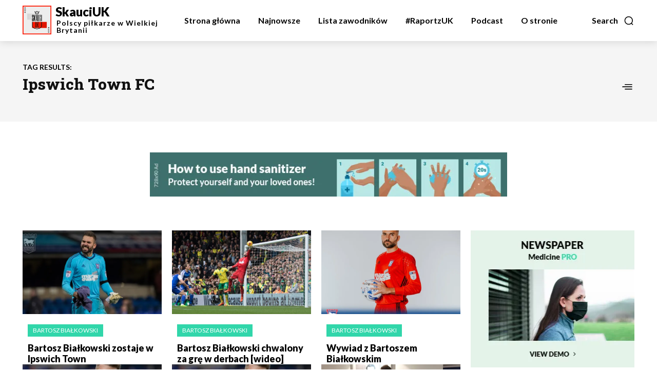

--- FILE ---
content_type: text/html; charset=UTF-8
request_url: https://skauci.uk/tag/ipswich-town-fc/
body_size: 33157
content:
<!doctype html >
<html lang="pl-PL">
<head>
    <meta charset="UTF-8" />
    <title>Archiwa: Ipswich Town FC - Skauci UK</title>
    <meta name="viewport" content="width=device-width, initial-scale=1.0">
    <link rel="pingback" href="https://skauci.uk/xmlrpc.php" />
    <meta name='robots' content='index, follow, max-image-preview:large, max-snippet:-1, max-video-preview:-1' />
	<style>img:is([sizes="auto" i], [sizes^="auto," i]) { contain-intrinsic-size: 3000px 1500px }</style>
	<script id="cookieyes" type="text/javascript" src="https://cdn-cookieyes.com/client_data/34d760f8157f106a4519549a/script.js"></script><link rel="icon" type="image/png" href="https://skauci.uk/wp-content/uploads/2019/04/skauci-uk-kwadrat-300x300.jpg">
	<!-- This site is optimized with the Yoast SEO plugin v26.8 - https://yoast.com/product/yoast-seo-wordpress/ -->
	<link rel="canonical" href="https://skauci.uk/tag/ipswich-town-fc/" />
	<link rel="next" href="https://skauci.uk/tag/ipswich-town-fc/page/2/" />
	<meta property="og:locale" content="pl_PL" />
	<meta property="og:type" content="article" />
	<meta property="og:title" content="Archiwa: Ipswich Town FC - Skauci UK" />
	<meta property="og:url" content="https://skauci.uk/tag/ipswich-town-fc/" />
	<meta property="og:site_name" content="Skauci UK" />
	<meta name="twitter:card" content="summary_large_image" />
	<meta name="twitter:site" content="@SkauciUK" />
	<script type="application/ld+json" class="yoast-schema-graph">{"@context":"https://schema.org","@graph":[{"@type":"CollectionPage","@id":"https://skauci.uk/tag/ipswich-town-fc/","url":"https://skauci.uk/tag/ipswich-town-fc/","name":"Archiwa: Ipswich Town FC - Skauci UK","isPartOf":{"@id":"https://skauci.uk/#website"},"primaryImageOfPage":{"@id":"https://skauci.uk/tag/ipswich-town-fc/#primaryimage"},"image":{"@id":"https://skauci.uk/tag/ipswich-town-fc/#primaryimage"},"thumbnailUrl":"https://i0.wp.com/skauci.uk/wp-content/uploads/2018/01/bartosz-bialkowski.jpg?fit=1200%2C675&ssl=1","breadcrumb":{"@id":"https://skauci.uk/tag/ipswich-town-fc/#breadcrumb"},"inLanguage":"pl-PL"},{"@type":"ImageObject","inLanguage":"pl-PL","@id":"https://skauci.uk/tag/ipswich-town-fc/#primaryimage","url":"https://i0.wp.com/skauci.uk/wp-content/uploads/2018/01/bartosz-bialkowski.jpg?fit=1200%2C675&ssl=1","contentUrl":"https://i0.wp.com/skauci.uk/wp-content/uploads/2018/01/bartosz-bialkowski.jpg?fit=1200%2C675&ssl=1","width":1200,"height":675,"caption":"Bartosz Białkowski - fot. twitter.com/itfc"},{"@type":"BreadcrumbList","@id":"https://skauci.uk/tag/ipswich-town-fc/#breadcrumb","itemListElement":[{"@type":"ListItem","position":1,"name":"Strona główna","item":"https://skauci.uk/"},{"@type":"ListItem","position":2,"name":"Ipswich Town FC"}]},{"@type":"WebSite","@id":"https://skauci.uk/#website","url":"https://skauci.uk/","name":"Skauci UK","description":"Piszemy o Polakach grających na Wyspach Brytyjskich","potentialAction":[{"@type":"SearchAction","target":{"@type":"EntryPoint","urlTemplate":"https://skauci.uk/?s={search_term_string}"},"query-input":{"@type":"PropertyValueSpecification","valueRequired":true,"valueName":"search_term_string"}}],"inLanguage":"pl-PL"}]}</script>
	<!-- / Yoast SEO plugin. -->


<link rel='dns-prefetch' href='//secure.gravatar.com' />
<link rel='dns-prefetch' href='//stats.wp.com' />
<link rel='dns-prefetch' href='//fonts.googleapis.com' />
<link rel='preconnect' href='//i0.wp.com' />
<link rel="alternate" type="application/rss+xml" title="Skauci UK &raquo; Kanał z wpisami" href="https://skauci.uk/feed/" />
<link rel="alternate" type="application/rss+xml" title="Skauci UK &raquo; Kanał z komentarzami" href="https://skauci.uk/comments/feed/" />
<link rel="alternate" type="application/rss+xml" title="Skauci UK &raquo; Kanał z wpisami otagowanymi jako Ipswich Town FC" href="https://skauci.uk/tag/ipswich-town-fc/feed/" />
<script type="text/javascript">
/* <![CDATA[ */
window._wpemojiSettings = {"baseUrl":"https:\/\/s.w.org\/images\/core\/emoji\/16.0.1\/72x72\/","ext":".png","svgUrl":"https:\/\/s.w.org\/images\/core\/emoji\/16.0.1\/svg\/","svgExt":".svg","source":{"concatemoji":"https:\/\/skauci.uk\/wp-includes\/js\/wp-emoji-release.min.js?ver=6.8.3"}};
/*! This file is auto-generated */
!function(s,n){var o,i,e;function c(e){try{var t={supportTests:e,timestamp:(new Date).valueOf()};sessionStorage.setItem(o,JSON.stringify(t))}catch(e){}}function p(e,t,n){e.clearRect(0,0,e.canvas.width,e.canvas.height),e.fillText(t,0,0);var t=new Uint32Array(e.getImageData(0,0,e.canvas.width,e.canvas.height).data),a=(e.clearRect(0,0,e.canvas.width,e.canvas.height),e.fillText(n,0,0),new Uint32Array(e.getImageData(0,0,e.canvas.width,e.canvas.height).data));return t.every(function(e,t){return e===a[t]})}function u(e,t){e.clearRect(0,0,e.canvas.width,e.canvas.height),e.fillText(t,0,0);for(var n=e.getImageData(16,16,1,1),a=0;a<n.data.length;a++)if(0!==n.data[a])return!1;return!0}function f(e,t,n,a){switch(t){case"flag":return n(e,"\ud83c\udff3\ufe0f\u200d\u26a7\ufe0f","\ud83c\udff3\ufe0f\u200b\u26a7\ufe0f")?!1:!n(e,"\ud83c\udde8\ud83c\uddf6","\ud83c\udde8\u200b\ud83c\uddf6")&&!n(e,"\ud83c\udff4\udb40\udc67\udb40\udc62\udb40\udc65\udb40\udc6e\udb40\udc67\udb40\udc7f","\ud83c\udff4\u200b\udb40\udc67\u200b\udb40\udc62\u200b\udb40\udc65\u200b\udb40\udc6e\u200b\udb40\udc67\u200b\udb40\udc7f");case"emoji":return!a(e,"\ud83e\udedf")}return!1}function g(e,t,n,a){var r="undefined"!=typeof WorkerGlobalScope&&self instanceof WorkerGlobalScope?new OffscreenCanvas(300,150):s.createElement("canvas"),o=r.getContext("2d",{willReadFrequently:!0}),i=(o.textBaseline="top",o.font="600 32px Arial",{});return e.forEach(function(e){i[e]=t(o,e,n,a)}),i}function t(e){var t=s.createElement("script");t.src=e,t.defer=!0,s.head.appendChild(t)}"undefined"!=typeof Promise&&(o="wpEmojiSettingsSupports",i=["flag","emoji"],n.supports={everything:!0,everythingExceptFlag:!0},e=new Promise(function(e){s.addEventListener("DOMContentLoaded",e,{once:!0})}),new Promise(function(t){var n=function(){try{var e=JSON.parse(sessionStorage.getItem(o));if("object"==typeof e&&"number"==typeof e.timestamp&&(new Date).valueOf()<e.timestamp+604800&&"object"==typeof e.supportTests)return e.supportTests}catch(e){}return null}();if(!n){if("undefined"!=typeof Worker&&"undefined"!=typeof OffscreenCanvas&&"undefined"!=typeof URL&&URL.createObjectURL&&"undefined"!=typeof Blob)try{var e="postMessage("+g.toString()+"("+[JSON.stringify(i),f.toString(),p.toString(),u.toString()].join(",")+"));",a=new Blob([e],{type:"text/javascript"}),r=new Worker(URL.createObjectURL(a),{name:"wpTestEmojiSupports"});return void(r.onmessage=function(e){c(n=e.data),r.terminate(),t(n)})}catch(e){}c(n=g(i,f,p,u))}t(n)}).then(function(e){for(var t in e)n.supports[t]=e[t],n.supports.everything=n.supports.everything&&n.supports[t],"flag"!==t&&(n.supports.everythingExceptFlag=n.supports.everythingExceptFlag&&n.supports[t]);n.supports.everythingExceptFlag=n.supports.everythingExceptFlag&&!n.supports.flag,n.DOMReady=!1,n.readyCallback=function(){n.DOMReady=!0}}).then(function(){return e}).then(function(){var e;n.supports.everything||(n.readyCallback(),(e=n.source||{}).concatemoji?t(e.concatemoji):e.wpemoji&&e.twemoji&&(t(e.twemoji),t(e.wpemoji)))}))}((window,document),window._wpemojiSettings);
/* ]]> */
</script>

<style id='wp-emoji-styles-inline-css' type='text/css'>

	img.wp-smiley, img.emoji {
		display: inline !important;
		border: none !important;
		box-shadow: none !important;
		height: 1em !important;
		width: 1em !important;
		margin: 0 0.07em !important;
		vertical-align: -0.1em !important;
		background: none !important;
		padding: 0 !important;
	}
</style>
<style id='classic-theme-styles-inline-css' type='text/css'>
/*! This file is auto-generated */
.wp-block-button__link{color:#fff;background-color:#32373c;border-radius:9999px;box-shadow:none;text-decoration:none;padding:calc(.667em + 2px) calc(1.333em + 2px);font-size:1.125em}.wp-block-file__button{background:#32373c;color:#fff;text-decoration:none}
</style>
<link rel='stylesheet' id='mediaelement-css' href='https://skauci.uk/wp-includes/js/mediaelement/mediaelementplayer-legacy.min.css?ver=4.2.17' type='text/css' media='all' />
<link rel='stylesheet' id='wp-mediaelement-css' href='https://skauci.uk/wp-includes/js/mediaelement/wp-mediaelement.min.css?ver=6.8.3' type='text/css' media='all' />
<style id='jetpack-sharing-buttons-style-inline-css' type='text/css'>
.jetpack-sharing-buttons__services-list{display:flex;flex-direction:row;flex-wrap:wrap;gap:0;list-style-type:none;margin:5px;padding:0}.jetpack-sharing-buttons__services-list.has-small-icon-size{font-size:12px}.jetpack-sharing-buttons__services-list.has-normal-icon-size{font-size:16px}.jetpack-sharing-buttons__services-list.has-large-icon-size{font-size:24px}.jetpack-sharing-buttons__services-list.has-huge-icon-size{font-size:36px}@media print{.jetpack-sharing-buttons__services-list{display:none!important}}.editor-styles-wrapper .wp-block-jetpack-sharing-buttons{gap:0;padding-inline-start:0}ul.jetpack-sharing-buttons__services-list.has-background{padding:1.25em 2.375em}
</style>
<style id='global-styles-inline-css' type='text/css'>
:root{--wp--preset--aspect-ratio--square: 1;--wp--preset--aspect-ratio--4-3: 4/3;--wp--preset--aspect-ratio--3-4: 3/4;--wp--preset--aspect-ratio--3-2: 3/2;--wp--preset--aspect-ratio--2-3: 2/3;--wp--preset--aspect-ratio--16-9: 16/9;--wp--preset--aspect-ratio--9-16: 9/16;--wp--preset--color--black: #000000;--wp--preset--color--cyan-bluish-gray: #abb8c3;--wp--preset--color--white: #ffffff;--wp--preset--color--pale-pink: #f78da7;--wp--preset--color--vivid-red: #cf2e2e;--wp--preset--color--luminous-vivid-orange: #ff6900;--wp--preset--color--luminous-vivid-amber: #fcb900;--wp--preset--color--light-green-cyan: #7bdcb5;--wp--preset--color--vivid-green-cyan: #00d084;--wp--preset--color--pale-cyan-blue: #8ed1fc;--wp--preset--color--vivid-cyan-blue: #0693e3;--wp--preset--color--vivid-purple: #9b51e0;--wp--preset--gradient--vivid-cyan-blue-to-vivid-purple: linear-gradient(135deg,rgba(6,147,227,1) 0%,rgb(155,81,224) 100%);--wp--preset--gradient--light-green-cyan-to-vivid-green-cyan: linear-gradient(135deg,rgb(122,220,180) 0%,rgb(0,208,130) 100%);--wp--preset--gradient--luminous-vivid-amber-to-luminous-vivid-orange: linear-gradient(135deg,rgba(252,185,0,1) 0%,rgba(255,105,0,1) 100%);--wp--preset--gradient--luminous-vivid-orange-to-vivid-red: linear-gradient(135deg,rgba(255,105,0,1) 0%,rgb(207,46,46) 100%);--wp--preset--gradient--very-light-gray-to-cyan-bluish-gray: linear-gradient(135deg,rgb(238,238,238) 0%,rgb(169,184,195) 100%);--wp--preset--gradient--cool-to-warm-spectrum: linear-gradient(135deg,rgb(74,234,220) 0%,rgb(151,120,209) 20%,rgb(207,42,186) 40%,rgb(238,44,130) 60%,rgb(251,105,98) 80%,rgb(254,248,76) 100%);--wp--preset--gradient--blush-light-purple: linear-gradient(135deg,rgb(255,206,236) 0%,rgb(152,150,240) 100%);--wp--preset--gradient--blush-bordeaux: linear-gradient(135deg,rgb(254,205,165) 0%,rgb(254,45,45) 50%,rgb(107,0,62) 100%);--wp--preset--gradient--luminous-dusk: linear-gradient(135deg,rgb(255,203,112) 0%,rgb(199,81,192) 50%,rgb(65,88,208) 100%);--wp--preset--gradient--pale-ocean: linear-gradient(135deg,rgb(255,245,203) 0%,rgb(182,227,212) 50%,rgb(51,167,181) 100%);--wp--preset--gradient--electric-grass: linear-gradient(135deg,rgb(202,248,128) 0%,rgb(113,206,126) 100%);--wp--preset--gradient--midnight: linear-gradient(135deg,rgb(2,3,129) 0%,rgb(40,116,252) 100%);--wp--preset--font-size--small: 11px;--wp--preset--font-size--medium: 20px;--wp--preset--font-size--large: 32px;--wp--preset--font-size--x-large: 42px;--wp--preset--font-size--regular: 15px;--wp--preset--font-size--larger: 50px;--wp--preset--spacing--20: 0.44rem;--wp--preset--spacing--30: 0.67rem;--wp--preset--spacing--40: 1rem;--wp--preset--spacing--50: 1.5rem;--wp--preset--spacing--60: 2.25rem;--wp--preset--spacing--70: 3.38rem;--wp--preset--spacing--80: 5.06rem;--wp--preset--shadow--natural: 6px 6px 9px rgba(0, 0, 0, 0.2);--wp--preset--shadow--deep: 12px 12px 50px rgba(0, 0, 0, 0.4);--wp--preset--shadow--sharp: 6px 6px 0px rgba(0, 0, 0, 0.2);--wp--preset--shadow--outlined: 6px 6px 0px -3px rgba(255, 255, 255, 1), 6px 6px rgba(0, 0, 0, 1);--wp--preset--shadow--crisp: 6px 6px 0px rgba(0, 0, 0, 1);}:where(.is-layout-flex){gap: 0.5em;}:where(.is-layout-grid){gap: 0.5em;}body .is-layout-flex{display: flex;}.is-layout-flex{flex-wrap: wrap;align-items: center;}.is-layout-flex > :is(*, div){margin: 0;}body .is-layout-grid{display: grid;}.is-layout-grid > :is(*, div){margin: 0;}:where(.wp-block-columns.is-layout-flex){gap: 2em;}:where(.wp-block-columns.is-layout-grid){gap: 2em;}:where(.wp-block-post-template.is-layout-flex){gap: 1.25em;}:where(.wp-block-post-template.is-layout-grid){gap: 1.25em;}.has-black-color{color: var(--wp--preset--color--black) !important;}.has-cyan-bluish-gray-color{color: var(--wp--preset--color--cyan-bluish-gray) !important;}.has-white-color{color: var(--wp--preset--color--white) !important;}.has-pale-pink-color{color: var(--wp--preset--color--pale-pink) !important;}.has-vivid-red-color{color: var(--wp--preset--color--vivid-red) !important;}.has-luminous-vivid-orange-color{color: var(--wp--preset--color--luminous-vivid-orange) !important;}.has-luminous-vivid-amber-color{color: var(--wp--preset--color--luminous-vivid-amber) !important;}.has-light-green-cyan-color{color: var(--wp--preset--color--light-green-cyan) !important;}.has-vivid-green-cyan-color{color: var(--wp--preset--color--vivid-green-cyan) !important;}.has-pale-cyan-blue-color{color: var(--wp--preset--color--pale-cyan-blue) !important;}.has-vivid-cyan-blue-color{color: var(--wp--preset--color--vivid-cyan-blue) !important;}.has-vivid-purple-color{color: var(--wp--preset--color--vivid-purple) !important;}.has-black-background-color{background-color: var(--wp--preset--color--black) !important;}.has-cyan-bluish-gray-background-color{background-color: var(--wp--preset--color--cyan-bluish-gray) !important;}.has-white-background-color{background-color: var(--wp--preset--color--white) !important;}.has-pale-pink-background-color{background-color: var(--wp--preset--color--pale-pink) !important;}.has-vivid-red-background-color{background-color: var(--wp--preset--color--vivid-red) !important;}.has-luminous-vivid-orange-background-color{background-color: var(--wp--preset--color--luminous-vivid-orange) !important;}.has-luminous-vivid-amber-background-color{background-color: var(--wp--preset--color--luminous-vivid-amber) !important;}.has-light-green-cyan-background-color{background-color: var(--wp--preset--color--light-green-cyan) !important;}.has-vivid-green-cyan-background-color{background-color: var(--wp--preset--color--vivid-green-cyan) !important;}.has-pale-cyan-blue-background-color{background-color: var(--wp--preset--color--pale-cyan-blue) !important;}.has-vivid-cyan-blue-background-color{background-color: var(--wp--preset--color--vivid-cyan-blue) !important;}.has-vivid-purple-background-color{background-color: var(--wp--preset--color--vivid-purple) !important;}.has-black-border-color{border-color: var(--wp--preset--color--black) !important;}.has-cyan-bluish-gray-border-color{border-color: var(--wp--preset--color--cyan-bluish-gray) !important;}.has-white-border-color{border-color: var(--wp--preset--color--white) !important;}.has-pale-pink-border-color{border-color: var(--wp--preset--color--pale-pink) !important;}.has-vivid-red-border-color{border-color: var(--wp--preset--color--vivid-red) !important;}.has-luminous-vivid-orange-border-color{border-color: var(--wp--preset--color--luminous-vivid-orange) !important;}.has-luminous-vivid-amber-border-color{border-color: var(--wp--preset--color--luminous-vivid-amber) !important;}.has-light-green-cyan-border-color{border-color: var(--wp--preset--color--light-green-cyan) !important;}.has-vivid-green-cyan-border-color{border-color: var(--wp--preset--color--vivid-green-cyan) !important;}.has-pale-cyan-blue-border-color{border-color: var(--wp--preset--color--pale-cyan-blue) !important;}.has-vivid-cyan-blue-border-color{border-color: var(--wp--preset--color--vivid-cyan-blue) !important;}.has-vivid-purple-border-color{border-color: var(--wp--preset--color--vivid-purple) !important;}.has-vivid-cyan-blue-to-vivid-purple-gradient-background{background: var(--wp--preset--gradient--vivid-cyan-blue-to-vivid-purple) !important;}.has-light-green-cyan-to-vivid-green-cyan-gradient-background{background: var(--wp--preset--gradient--light-green-cyan-to-vivid-green-cyan) !important;}.has-luminous-vivid-amber-to-luminous-vivid-orange-gradient-background{background: var(--wp--preset--gradient--luminous-vivid-amber-to-luminous-vivid-orange) !important;}.has-luminous-vivid-orange-to-vivid-red-gradient-background{background: var(--wp--preset--gradient--luminous-vivid-orange-to-vivid-red) !important;}.has-very-light-gray-to-cyan-bluish-gray-gradient-background{background: var(--wp--preset--gradient--very-light-gray-to-cyan-bluish-gray) !important;}.has-cool-to-warm-spectrum-gradient-background{background: var(--wp--preset--gradient--cool-to-warm-spectrum) !important;}.has-blush-light-purple-gradient-background{background: var(--wp--preset--gradient--blush-light-purple) !important;}.has-blush-bordeaux-gradient-background{background: var(--wp--preset--gradient--blush-bordeaux) !important;}.has-luminous-dusk-gradient-background{background: var(--wp--preset--gradient--luminous-dusk) !important;}.has-pale-ocean-gradient-background{background: var(--wp--preset--gradient--pale-ocean) !important;}.has-electric-grass-gradient-background{background: var(--wp--preset--gradient--electric-grass) !important;}.has-midnight-gradient-background{background: var(--wp--preset--gradient--midnight) !important;}.has-small-font-size{font-size: var(--wp--preset--font-size--small) !important;}.has-medium-font-size{font-size: var(--wp--preset--font-size--medium) !important;}.has-large-font-size{font-size: var(--wp--preset--font-size--large) !important;}.has-x-large-font-size{font-size: var(--wp--preset--font-size--x-large) !important;}
:where(.wp-block-post-template.is-layout-flex){gap: 1.25em;}:where(.wp-block-post-template.is-layout-grid){gap: 1.25em;}
:where(.wp-block-columns.is-layout-flex){gap: 2em;}:where(.wp-block-columns.is-layout-grid){gap: 2em;}
:root :where(.wp-block-pullquote){font-size: 1.5em;line-height: 1.6;}
</style>
<link rel='stylesheet' id='td-plugin-multi-purpose-css' href='https://skauci.uk/wp-content/plugins/td-composer/td-multi-purpose/style.css?ver=492e3cf54bd42df3b24a3de8e2307cafx' type='text/css' media='all' />
<link rel='stylesheet' id='google-fonts-style-css' href='https://fonts.googleapis.com/css?family=Lato%3A400%7COpen+Sans%3A400%2C600%2C700%7CRoboto%3A400%2C600%2C700%7CLato%3A900%2C700%2C400%7CRoboto+Slab%3A400%2C800&#038;display=swap&#038;ver=12.7.1' type='text/css' media='all' />
<link rel='stylesheet' id='jetpack-subscriptions-css' href='https://skauci.uk/wp-content/plugins/jetpack/_inc/build/subscriptions/subscriptions.min.css?ver=15.4' type='text/css' media='all' />
<link rel='stylesheet' id='td-theme-css' href='https://skauci.uk/wp-content/themes/Newspaper/style.css?ver=12.7.1' type='text/css' media='all' />
<style id='td-theme-inline-css' type='text/css'>@media (max-width:767px){.td-header-desktop-wrap{display:none}}@media (min-width:767px){.td-header-mobile-wrap{display:none}}</style>
<link rel='stylesheet' id='td-legacy-framework-front-style-css' href='https://skauci.uk/wp-content/plugins/td-composer/legacy/Newspaper/assets/css/td_legacy_main.css?ver=492e3cf54bd42df3b24a3de8e2307cafx' type='text/css' media='all' />
<link rel='stylesheet' id='td-theme-demo-style-css' href='https://skauci.uk/wp-content/plugins/td-composer/legacy/Newspaper/includes/demos/medicine_pro/demo_style.css?ver=12.7.1' type='text/css' media='all' />
<link rel='stylesheet' id='tdb_style_cloud_templates_front-css' href='https://skauci.uk/wp-content/plugins/td-cloud-library/assets/css/tdb_main.css?ver=d578089f160957352b9b4ca6d880fd8f' type='text/css' media='all' />
<script type="text/javascript" src="https://skauci.uk/wp-includes/js/jquery/jquery.min.js?ver=3.7.1" id="jquery-core-js"></script>
<script type="text/javascript" src="https://skauci.uk/wp-includes/js/jquery/jquery-migrate.min.js?ver=3.4.1" id="jquery-migrate-js"></script>
<link rel="https://api.w.org/" href="https://skauci.uk/wp-json/" /><link rel="alternate" title="JSON" type="application/json" href="https://skauci.uk/wp-json/wp/v2/tags/24" /><link rel="EditURI" type="application/rsd+xml" title="RSD" href="https://skauci.uk/xmlrpc.php?rsd" />
<meta name="generator" content="WordPress 6.8.3" />
	<style>img#wpstats{display:none}</style>
		    <script>
        window.tdb_global_vars = {"wpRestUrl":"https:\/\/skauci.uk\/wp-json\/","permalinkStructure":"\/%postname%\/"};
        window.tdb_p_autoload_vars = {"isAjax":false,"isAdminBarShowing":false};
    </script>
    
    <style id="tdb-global-colors">:root{--downtown-accent:#EDB500;--downtown-accent-light:#ffd13a;--downtown-accent-titles:#444444;--downtown-menu-bg:#01175e;--downtown-menu-bg-light:#0a2472}</style>

    
	
<!-- JS generated by theme -->

<script type="text/javascript" id="td-generated-header-js">
    
    

	    var tdBlocksArray = []; //here we store all the items for the current page

	    // td_block class - each ajax block uses a object of this class for requests
	    function tdBlock() {
		    this.id = '';
		    this.block_type = 1; //block type id (1-234 etc)
		    this.atts = '';
		    this.td_column_number = '';
		    this.td_current_page = 1; //
		    this.post_count = 0; //from wp
		    this.found_posts = 0; //from wp
		    this.max_num_pages = 0; //from wp
		    this.td_filter_value = ''; //current live filter value
		    this.is_ajax_running = false;
		    this.td_user_action = ''; // load more or infinite loader (used by the animation)
		    this.header_color = '';
		    this.ajax_pagination_infinite_stop = ''; //show load more at page x
	    }

        // td_js_generator - mini detector
        ( function () {
            var htmlTag = document.getElementsByTagName("html")[0];

	        if ( navigator.userAgent.indexOf("MSIE 10.0") > -1 ) {
                htmlTag.className += ' ie10';
            }

            if ( !!navigator.userAgent.match(/Trident.*rv\:11\./) ) {
                htmlTag.className += ' ie11';
            }

	        if ( navigator.userAgent.indexOf("Edge") > -1 ) {
                htmlTag.className += ' ieEdge';
            }

            if ( /(iPad|iPhone|iPod)/g.test(navigator.userAgent) ) {
                htmlTag.className += ' td-md-is-ios';
            }

            var user_agent = navigator.userAgent.toLowerCase();
            if ( user_agent.indexOf("android") > -1 ) {
                htmlTag.className += ' td-md-is-android';
            }

            if ( -1 !== navigator.userAgent.indexOf('Mac OS X')  ) {
                htmlTag.className += ' td-md-is-os-x';
            }

            if ( /chrom(e|ium)/.test(navigator.userAgent.toLowerCase()) ) {
               htmlTag.className += ' td-md-is-chrome';
            }

            if ( -1 !== navigator.userAgent.indexOf('Firefox') ) {
                htmlTag.className += ' td-md-is-firefox';
            }

            if ( -1 !== navigator.userAgent.indexOf('Safari') && -1 === navigator.userAgent.indexOf('Chrome') ) {
                htmlTag.className += ' td-md-is-safari';
            }

            if( -1 !== navigator.userAgent.indexOf('IEMobile') ){
                htmlTag.className += ' td-md-is-iemobile';
            }

        })();

        var tdLocalCache = {};

        ( function () {
            "use strict";

            tdLocalCache = {
                data: {},
                remove: function (resource_id) {
                    delete tdLocalCache.data[resource_id];
                },
                exist: function (resource_id) {
                    return tdLocalCache.data.hasOwnProperty(resource_id) && tdLocalCache.data[resource_id] !== null;
                },
                get: function (resource_id) {
                    return tdLocalCache.data[resource_id];
                },
                set: function (resource_id, cachedData) {
                    tdLocalCache.remove(resource_id);
                    tdLocalCache.data[resource_id] = cachedData;
                }
            };
        })();

    
    
var td_viewport_interval_list=[{"limitBottom":767,"sidebarWidth":228},{"limitBottom":1018,"sidebarWidth":300},{"limitBottom":1140,"sidebarWidth":324}];
var td_animation_stack_effect="type0";
var tds_animation_stack=true;
var td_animation_stack_specific_selectors=".entry-thumb, img, .td-lazy-img";
var td_animation_stack_general_selectors=".td-animation-stack img, .td-animation-stack .entry-thumb, .post img, .td-animation-stack .td-lazy-img";
var tdc_is_installed="yes";
var tdc_domain_active=false;
var td_ajax_url="https:\/\/skauci.uk\/wp-admin\/admin-ajax.php?td_theme_name=Newspaper&v=12.7.1";
var td_get_template_directory_uri="https:\/\/skauci.uk\/wp-content\/plugins\/td-composer\/legacy\/common";
var tds_snap_menu="";
var tds_logo_on_sticky="";
var tds_header_style="9";
var td_please_wait="Prosz\u0119 czeka\u0107 ...";
var td_email_user_pass_incorrect="U\u017cytkownik lub has\u0142o niepoprawne!";
var td_email_user_incorrect="E-mail lub nazwa u\u017cytkownika jest niepoprawna!";
var td_email_incorrect="E-mail niepoprawny!";
var td_user_incorrect="Username incorrect!";
var td_email_user_empty="Email or username empty!";
var td_pass_empty="Pass empty!";
var td_pass_pattern_incorrect="Invalid Pass Pattern!";
var td_retype_pass_incorrect="Retyped Pass incorrect!";
var tds_more_articles_on_post_enable="";
var tds_more_articles_on_post_time_to_wait="";
var tds_more_articles_on_post_pages_distance_from_top=0;
var tds_captcha="";
var tds_theme_color_site_wide="#dd3333";
var tds_smart_sidebar="";
var tdThemeName="Newspaper";
var tdThemeNameWl="Newspaper";
var td_magnific_popup_translation_tPrev="Poprzedni (Strza\u0142ka w lewo)";
var td_magnific_popup_translation_tNext="Nast\u0119pny (Strza\u0142ka w prawo)";
var td_magnific_popup_translation_tCounter="%curr% z %total%";
var td_magnific_popup_translation_ajax_tError="Zawarto\u015b\u0107 z %url% nie mo\u017ce by\u0107 za\u0142adowana.";
var td_magnific_popup_translation_image_tError="Obraz #%curr% nie mo\u017ce by\u0107 za\u0142adowany.";
var tdBlockNonce="9b7d5f2a4e";
var tdMobileMenu="enabled";
var tdMobileSearch="enabled";
var tdDateNamesI18n={"month_names":["stycze\u0144","luty","marzec","kwiecie\u0144","maj","czerwiec","lipiec","sierpie\u0144","wrzesie\u0144","pa\u017adziernik","listopad","grudzie\u0144"],"month_names_short":["sty","lut","mar","kwi","maj","cze","lip","sie","wrz","pa\u017a","lis","gru"],"day_names":["niedziela","poniedzia\u0142ek","wtorek","\u015broda","czwartek","pi\u0105tek","sobota"],"day_names_short":["niedz.","pon.","wt.","\u015br.","czw.","pt.","sob."]};
var tdb_modal_confirm="Ratowa\u0107";
var tdb_modal_cancel="Anulowa\u0107";
var tdb_modal_confirm_alt="Tak";
var tdb_modal_cancel_alt="NIE";
var td_deploy_mode="deploy";
var td_ad_background_click_link="";
var td_ad_background_click_target="";
</script>


<!-- Header style compiled by theme -->

<style>#td-mobile-nav,#td-mobile-nav .wpb_button,.td-search-wrap-mob{font-family:Lato}:root{--td_excl_label:'EKSKLUZYWNY';--td_theme_color:#dd3333;--td_slider_text:rgba(221,51,51,0.7);--td_mobile_menu_color:#000000;--td_mobile_gradient_one_mob:rgba(0,0,0,0.7);--td_mobile_gradient_two_mob:rgba(0,0,0,0.7);--td_mobile_text_active_color:#dd3333;--td_mobile_background_position:center center;--td_login_hover_background:#dd3333;--td_login_hover_color:#ffffff;--td_login_gradient_one:rgba(0,0,0,0.8);--td_login_gradient_two:rgba(0,0,0,0.8);--td_login_background_position:center center}</style>

<!-- Global site tag (gtag.js) - Google Analytics -->
<script async src="https://www.googletagmanager.com/gtag/js?id=UA-2452771-10"></script>
<script>
  window.dataLayer = window.dataLayer || [];
  function gtag(){dataLayer.push(arguments);}
  gtag('js', new Date());

  gtag('config', 'UA-2452771-10');
</script>
<!-- Button style compiled by theme -->

<style>.tdm-btn-style1{background-color:#dd3333}.tdm-btn-style2:before{border-color:#dd3333}.tdm-btn-style2{color:#dd3333}.tdm-btn-style3{-webkit-box-shadow:0 2px 16px #dd3333;-moz-box-shadow:0 2px 16px #dd3333;box-shadow:0 2px 16px #dd3333}.tdm-btn-style3:hover{-webkit-box-shadow:0 4px 26px #dd3333;-moz-box-shadow:0 4px 26px #dd3333;box-shadow:0 4px 26px #dd3333}</style>

	<style id="tdw-css-placeholder"></style></head>

<body class="archive tag tag-ipswich-town-fc tag-24 wp-theme-Newspaper global-block-template-1 td-medicine-pro tdb-template  tdc-header-template td-animation-stack-type0 td-full-layout" itemscope="itemscope" itemtype="https://schema.org/WebPage">

    <div class="td-scroll-up" data-style="style1"><i class="td-icon-menu-up"></i></div>
    <div class="td-menu-background" style="visibility:hidden"></div>
<div id="td-mobile-nav" style="visibility:hidden">
    <div class="td-mobile-container">
        <!-- mobile menu top section -->
        <div class="td-menu-socials-wrap">
            <!-- socials -->
            <div class="td-menu-socials">
                            </div>
            <!-- close button -->
            <div class="td-mobile-close">
                <span><i class="td-icon-close-mobile"></i></span>
            </div>
        </div>

        <!-- login section -->
        
        <!-- menu section -->
        <div class="td-mobile-content">
            <div class="menu-menu-1-container"><ul id="menu-menu-3" class="td-mobile-main-menu"><li class="menu-item menu-item-type-custom menu-item-object-custom menu-item-home menu-item-first menu-item-11"><a href="https://skauci.uk/">Strona główna</a></li>
<li class="menu-item menu-item-type-post_type menu-item-object-page menu-item-4239"><a href="https://skauci.uk/najnowsze/">Najnowsze</a></li>
<li class="menu-item menu-item-type-post_type menu-item-object-page menu-item-4251"><a href="https://skauci.uk/lista-zawodnikow/">Lista zawodników</a></li>
<li class="menu-item menu-item-type-taxonomy menu-item-object-category menu-item-1516"><a href="https://skauci.uk/category/polacywuk/">#RaportzUK</a></li>
<li class="menu-item menu-item-type-taxonomy menu-item-object-category menu-item-3461"><a href="https://skauci.uk/category/podcast/">Podcast</a></li>
<li class="menu-item menu-item-type-post_type menu-item-object-page menu-item-4502"><a href="https://skauci.uk/o-stronie/">O stronie</a></li>
</ul></div>        </div>
    </div>

    <!-- register/login section -->
    </div><div class="td-search-background" style="visibility:hidden"></div>
<div class="td-search-wrap-mob" style="visibility:hidden">
	<div class="td-drop-down-search">
		<form method="get" class="td-search-form" action="https://skauci.uk/">
			<!-- close button -->
			<div class="td-search-close">
				<span><i class="td-icon-close-mobile"></i></span>
			</div>
			<div role="search" class="td-search-input">
				<span>Wyszukiwanie</span>
				<input id="td-header-search-mob" type="text" value="" name="s" autocomplete="off" />
			</div>
		</form>
		<div id="td-aj-search-mob" class="td-ajax-search-flex"></div>
	</div>
</div>
    <div id="td-outer-wrap" class="td-theme-wrap">

                    <div class="td-header-template-wrap" style="position: relative">
                                <div class="td-header-mobile-wrap ">
                    <div id="tdi_1" class="tdc-zone"><div class="tdc_zone tdi_2  wpb_row td-pb-row tdc-element-style" data-sticky-offset="0" >
<style scoped>.tdi_2{min-height:0}.td-header-mobile-sticky-wrap.td-header-active{opacity:1}@media (max-width:767px){.tdi_2:before{content:'';display:block;width:100vw;height:100%;position:absolute;left:50%;transform:translateX(-50%);box-shadow:0px 6px 8px 0px rgba(0,0,0,0.08);z-index:20;pointer-events:none}@media (max-width:767px){.tdi_2:before{width:100%}}}@media (max-width:767px){.tdi_2{position:relative}}</style>
<div class="tdi_1_rand_style td-element-style" ><style>@media (max-width:767px){.tdi_1_rand_style{background-color:#ffffff!important}}</style></div><div id="tdi_3" class="tdc-row"><div class="vc_row tdi_4  wpb_row td-pb-row" >
<style scoped>.tdi_4,.tdi_4 .tdc-columns{min-height:0}.tdi_4,.tdi_4 .tdc-columns{display:block}.tdi_4 .tdc-columns{width:100%}.tdi_4:before,.tdi_4:after{display:table}@media (max-width:767px){@media (min-width:768px){.tdi_4{margin-left:-0px;margin-right:-0px}.tdi_4 .tdc-row-video-background-error,.tdi_4>.vc_column,.tdi_4>.tdc-columns>.vc_column{padding-left:0px;padding-right:0px}}}@media (max-width:767px){.tdi_4{padding-top:10px!important;padding-bottom:10px!important}}</style><div class="vc_column tdi_6  wpb_column vc_column_container tdc-column td-pb-span4">
<style scoped>.tdi_6{vertical-align:baseline}.tdi_6>.wpb_wrapper,.tdi_6>.wpb_wrapper>.tdc-elements{display:block}.tdi_6>.wpb_wrapper>.tdc-elements{width:100%}.tdi_6>.wpb_wrapper>.vc_row_inner{width:auto}.tdi_6>.wpb_wrapper{width:auto;height:auto}@media (max-width:767px){.tdi_6{vertical-align:middle}}@media (max-width:767px){.tdi_6{width:20%!important;display:inline-block!important}}</style><div class="wpb_wrapper" ><div class="td_block_wrap tdb_mobile_menu tdi_7 td-pb-border-top td_block_template_1 tdb-header-align"  data-td-block-uid="tdi_7" >
<style>@media (max-width:767px){.tdi_7{margin-left:-8px!important;padding-top:2px!important}}</style>
<style>.tdb-header-align{vertical-align:middle}.tdb_mobile_menu{margin-bottom:0;clear:none}.tdb_mobile_menu a{display:inline-block!important;position:relative;text-align:center;color:var(--td_theme_color,#4db2ec)}.tdb_mobile_menu a>span{display:flex;align-items:center;justify-content:center}.tdb_mobile_menu svg{height:auto}.tdb_mobile_menu svg,.tdb_mobile_menu svg *{fill:var(--td_theme_color,#4db2ec)}#tdc-live-iframe .tdb_mobile_menu a{pointer-events:none}.td-menu-mob-open-menu{overflow:hidden}.td-menu-mob-open-menu #td-outer-wrap{position:static}.tdi_7 .tdb-mobile-menu-button i{font-size:28px;width:28px;height:28px;line-height:28px}.tdi_7 .tdb-mobile-menu-button svg{width:28px}.tdi_7 .tdb-mobile-menu-button .tdb-mobile-menu-icon-svg{width:28px;height:28px}.tdi_7 .tdb-mobile-menu-button{color:#000000}.tdi_7 .tdb-mobile-menu-button svg,.tdi_7 .tdb-mobile-menu-button svg *{fill:#000000}.tdi_7 .tdb-mobile-menu-button:hover{color:#31d6aa}.tdi_7 .tdb-mobile-menu-button:hover svg,.tdi_7 .tdb-mobile-menu-button:hover svg *{fill:#31d6aa}@media (max-width:767px){.tdi_7 .tdb-mobile-menu-button i{font-size:29px;width:29px;height:29px;line-height:29px}.tdi_7 .tdb-mobile-menu-button svg{width:29px}.tdi_7 .tdb-mobile-menu-button .tdb-mobile-menu-icon-svg{width:29px;height:29px}}</style><div class="tdb-block-inner td-fix-index"><span class="tdb-mobile-menu-button"><span class="tdb-mobile-menu-icon tdb-mobile-menu-icon-svg" ><svg version="1.1" xmlns="http://www.w3.org/2000/svg" viewBox="0 0 1024 1024"><path d="M307.528 231.187c0 47.227-38.267 85.494-85.494 85.494s-85.514-38.257-85.514-85.494c0-47.247 38.277-85.514 85.514-85.514 47.227 0 85.494 38.257 85.494 85.514zM597.494 231.187c0 47.227-38.246 85.494-85.484 85.494s-85.514-38.257-85.514-85.494c0-47.247 38.277-85.514 85.514-85.514s85.484 38.257 85.484 85.514zM887.47 231.187c0 47.227-38.257 85.494-85.494 85.494-47.217 0-85.514-38.257-85.514-85.494 0-47.247 38.287-85.514 85.514-85.514 47.237 0 85.494 38.257 85.494 85.514zM307.528 521.153c0 47.217-38.267 85.504-85.494 85.504s-85.514-38.277-85.514-85.504c0-47.247 38.277-85.514 85.514-85.514 47.227 0 85.494 38.267 85.494 85.514zM597.494 521.153c0 47.217-38.246 85.504-85.484 85.504s-85.514-38.277-85.514-85.504c0-47.247 38.277-85.514 85.514-85.514s85.484 38.267 85.484 85.514zM887.47 521.153c0 47.217-38.257 85.504-85.494 85.504-47.217 0-85.514-38.277-85.514-85.504 0-47.247 38.287-85.514 85.514-85.514 47.237 0 85.494 38.267 85.494 85.514zM307.538 811.119c0 47.223-38.281 85.504-85.504 85.504s-85.504-38.281-85.504-85.504c0-47.223 38.281-85.504 85.504-85.504s85.504 38.281 85.504 85.504zM597.494 811.119c0 47.217-38.277 85.494-85.494 85.494s-85.494-38.277-85.494-85.494c0-47.217 38.277-85.494 85.494-85.494s85.494 38.277 85.494 85.494zM887.47 811.119c0 47.223-38.281 85.504-85.504 85.504s-85.504-38.281-85.504-85.504c0-47.223 38.281-85.504 85.504-85.504s85.504 38.281 85.504 85.504z"></path></svg></span></span></div></div> <!-- ./block --></div></div><div class="vc_column tdi_9  wpb_column vc_column_container tdc-column td-pb-span4">
<style scoped>.tdi_9{vertical-align:baseline}.tdi_9>.wpb_wrapper,.tdi_9>.wpb_wrapper>.tdc-elements{display:block}.tdi_9>.wpb_wrapper>.tdc-elements{width:100%}.tdi_9>.wpb_wrapper>.vc_row_inner{width:auto}.tdi_9>.wpb_wrapper{width:auto;height:auto}@media (max-width:767px){.tdi_9{vertical-align:middle}}@media (max-width:767px){.tdi_9{width:60%!important;display:inline-block!important}}</style><div class="wpb_wrapper" ><div class="td_block_wrap tdb_header_logo tdi_10 td-pb-border-top td-medicine-pro-logo td_block_template_1 tdb-header-align"  data-td-block-uid="tdi_10" >
<style>.tdi_10{margin-top:-3px!important}@media (min-width:1019px) and (max-width:1140px){.tdi_10{margin-left:-8px!important}}</style>
<style>.tdb_header_logo{margin-bottom:0;clear:none}.tdb_header_logo .tdb-logo-a,.tdb_header_logo h1{display:flex;pointer-events:auto;align-items:flex-start}.tdb_header_logo h1{margin:0;line-height:0}.tdb_header_logo .tdb-logo-img-wrap img{display:block}.tdb_header_logo .tdb-logo-svg-wrap+.tdb-logo-img-wrap{display:none}.tdb_header_logo .tdb-logo-svg-wrap svg{width:50px;display:block;transition:fill .3s ease}.tdb_header_logo .tdb-logo-text-wrap{display:flex}.tdb_header_logo .tdb-logo-text-title,.tdb_header_logo .tdb-logo-text-tagline{-webkit-transition:all 0.2s ease;transition:all 0.2s ease}.tdb_header_logo .tdb-logo-text-title{background-size:cover;background-position:center center;font-size:75px;font-family:serif;line-height:1.1;color:#222;white-space:nowrap}.tdb_header_logo .tdb-logo-text-tagline{margin-top:2px;font-size:12px;font-family:serif;letter-spacing:1.8px;line-height:1;color:#767676}.tdb_header_logo .tdb-logo-icon{position:relative;font-size:46px;color:#000}.tdb_header_logo .tdb-logo-icon-svg{line-height:0}.tdb_header_logo .tdb-logo-icon-svg svg{width:46px;height:auto}.tdb_header_logo .tdb-logo-icon-svg svg,.tdb_header_logo .tdb-logo-icon-svg svg *{fill:#000}.tdi_10 .tdb-logo-a,.tdi_10 h1{align-items:center;justify-content:center}.tdi_10 .tdb-logo-svg-wrap{display:none}.tdi_10 .tdb-logo-svg-wrap+.tdb-logo-img-wrap{display:block}.tdi_10 .tdb-logo-img{max-width:56px}.tdi_10 .tdb-logo-img-wrap{margin-top:0px;margin-bottom:0px;margin-right:8px;margin-left:0px}.tdi_10 .tdb-logo-img-wrap:first-child{margin-top:0;margin-left:0}.tdi_10 .tdb-logo-img-wrap:last-child{margin-bottom:0;margin-right:0}.tdi_10 .tdb-logo-text-tagline{margin-top:3px;margin-left:0;color:#000000;font-family:Lato!important;font-size:14px!important;font-weight:700!important;letter-spacing:1px!important;}.tdi_10 .tdb-logo-text-title{display:block;color:#000000;font-family:Lato!important;font-size:24px!important;line-height:1!important;font-weight:900!important;}.tdi_10 .tdb-logo-text-wrap{flex-direction:column;align-items:flex-start}.tdi_10 .tdb-logo-icon{margin-right:6px;top:0px}.tdi_10 .tdb-logo-icon:last-child{margin-right:0}.tdi_10 .tdb-logo-a:hover .tdb-logo-text-title{color:#000000;background:none;-webkit-text-fill-color:initial;background-position:center center}@media (max-width:767px){.tdb_header_logo .tdb-logo-text-title{font-size:36px}}@media (max-width:767px){.tdb_header_logo .tdb-logo-text-tagline{font-size:11px}}@media (min-width:1019px) and (max-width:1140px){.tdi_10 .tdb-logo-img{max-width:50px}}@media (min-width:768px) and (max-width:1018px){.tdi_10 .tdb-logo-img{max-width:36px}.tdi_10 .tdb-logo-img-wrap{margin-right:3px}.tdi_10 .tdb-logo-img-wrap:last-child{margin-right:0}.tdi_10 .tdb-logo-text-tagline{margin-top:0px;margin-left:0;font-size:12px!important;letter-spacing:0.5px!important;}.tdi_10 .tdb-logo-text-title{font-size:17px!important;}}@media (max-width:767px){.tdi_10 .tdb-logo-img{max-width:36px}.tdi_10 .tdb-logo-img-wrap{margin-right:5px;display:block}.tdi_10 .tdb-logo-img-wrap:last-child{margin-right:0}.tdi_10 .tdb-logo-text-tagline{margin-top:1px;margin-left:0;display:none;font-size:12px!important;}.tdi_10 .tdb-logo-icon{display:block}.tdi_10 .tdb-logo-text-title{font-size:17px!important;}}</style><div class="tdb-block-inner td-fix-index"><a class="tdb-logo-a" href="https://skauci.uk/"><span class="tdb-logo-img-wrap"><img class="tdb-logo-img" src="https://skauci.uk/wp-content/uploads/2019/04/skauci-uk-kwadrat.jpg" alt="Logo"  title=""  width="1500" height="1500" /></span><span class="tdb-logo-text-wrap"><span class="tdb-logo-text-title">SkauciUK</span><span class="tdb-logo-text-tagline">Medicine <span class="td-logo-pro">PRO</span></span></span></a></div></div> <!-- ./block --></div></div><div class="vc_column tdi_12  wpb_column vc_column_container tdc-column td-pb-span4">
<style scoped>.tdi_12{vertical-align:baseline}.tdi_12>.wpb_wrapper,.tdi_12>.wpb_wrapper>.tdc-elements{display:block}.tdi_12>.wpb_wrapper>.tdc-elements{width:100%}.tdi_12>.wpb_wrapper>.vc_row_inner{width:auto}.tdi_12>.wpb_wrapper{width:auto;height:auto}@media (max-width:767px){.tdi_12{vertical-align:middle}}@media (max-width:767px){.tdi_12{width:20%!important;justify-content:flex-end!important;text-align:right!important;display:inline-block!important}}</style><div class="wpb_wrapper" ><div class="td_block_wrap tdb_mobile_search tdi_13 td-pb-border-top td_block_template_1 tdb-header-align"  data-td-block-uid="tdi_13" >
<style>@media (max-width:767px){.tdi_13{margin-right:-6px!important;padding-top:1px!important}}</style>
<style>.tdb_mobile_search{margin-bottom:0;clear:none}.tdb_mobile_search a{display:inline-block!important;position:relative;text-align:center;color:var(--td_theme_color,#4db2ec)}.tdb_mobile_search a>span{display:flex;align-items:center;justify-content:center}.tdb_mobile_search svg{height:auto}.tdb_mobile_search svg,.tdb_mobile_search svg *{fill:var(--td_theme_color,#4db2ec)}#tdc-live-iframe .tdb_mobile_search a{pointer-events:none}.td-search-opened{overflow:hidden}.td-search-opened #td-outer-wrap{position:static}.td-search-opened .td-search-wrap-mob{position:fixed;height:calc(100% + 1px)}.td-search-opened .td-drop-down-search{height:calc(100% + 1px);overflow-y:scroll;overflow-x:hidden}.tdi_13{display:inline-block}.tdi_13 .tdb-block-inner{text-align:right}.tdi_13 .tdb-header-search-button-mob i{font-size:22px;width:55px;height:55px;line-height:55px}.tdi_13 .tdb-header-search-button-mob svg{width:22px}.tdi_13 .tdb-header-search-button-mob .tdb-mobile-search-icon-svg{width:55px;height:55px;display:flex;justify-content:center}.tdi_13 .tdb-header-search-button-mob{color:#000000}.tdi_13 .tdb-header-search-button-mob svg,.tdi_13 .tdb-header-search-button-mob svg *{fill:#000000}.tdi_13 .tdb-header-search-button-mob:hover{color:#31d6aa}@media (max-width:767px){.tdi_13 .tdb-header-search-button-mob i{font-size:23px;width:23px;height:23px;line-height:23px}.tdi_13 .tdb-header-search-button-mob svg{width:23px}.tdi_13 .tdb-header-search-button-mob .tdb-mobile-search-icon-svg{width:23px;height:23px;display:flex;justify-content:center}}</style><div class="tdb-block-inner td-fix-index"><span class="tdb-header-search-button-mob dropdown-toggle" data-toggle="dropdown"><span class="tdb-mobile-search-icon tdb-mobile-search-icon-svg" ><svg version="1.1" xmlns="http://www.w3.org/2000/svg" viewBox="0 0 1024 1024"><path d="M958.484 910.161l-134.543-134.502c63.078-76.595 94.761-170.455 94.7-264.141 0.061-106.414-40.755-213.228-121.917-294.431-81.224-81.183-187.965-121.958-294.349-121.938-106.445-0.020-213.176 40.796-294.38 121.938-81.224 81.203-122.020 188.017-121.979 294.369-0.041 106.445 40.755 213.166 121.979 294.287 81.203 81.285 187.945 122.020 294.38 121.979 93.727 0.041 187.607-31.642 264.11-94.659l134.564 134.564 57.436-57.467zM265.452 748.348c-65.556-65.495-98.14-150.999-98.181-236.882 0.041-85.832 32.625-171.346 98.181-236.913 65.556-65.536 151.060-98.099 236.923-98.14 85.821 0.041 171.346 32.604 236.902 98.14 65.495 65.516 98.099 151.122 98.099 236.913 0 85.924-32.604 171.387-98.099 236.882-65.556 65.495-150.999 98.099-236.902 98.099-85.862 0-171.356-32.604-236.923-98.099z"></path></svg></span></span></div></div> <!-- ./block --></div></div></div></div></div></div>                </div>
                
                <div class="td-header-desktop-wrap ">
                    <div id="tdi_14" class="tdc-zone"><div class="tdc_zone tdi_15  wpb_row td-pb-row tdc-element-style"  >
<style scoped>.tdi_15{min-height:0}.tdi_15>.td-element-style:after{content:''!important;width:100%!important;height:100%!important;position:absolute!important;top:0!important;left:0!important;z-index:0!important;display:block!important;background-color:#ffffff!important}.td-header-desktop-wrap{position:relative}.tdi_15{box-shadow:0 0 16px rgba(0,0,0,0.16)!important;z-index:999!important}@media (min-width:768px) and (max-width:1018px){.tdi_15{box-shadow:0 0 16px rgba(0,0,0,0.16)!important}}</style>
<div class="tdi_14_rand_style td-element-style" ></div><div id="tdi_16" class="tdc-row stretch_row_1200 td-stretch-content"><div class="vc_row tdi_17  wpb_row td-pb-row tdc-row-content-vert-center" >
<style scoped>.tdi_17,.tdi_17 .tdc-columns{min-height:0}.tdi_17,.tdi_17 .tdc-columns{display:block}.tdi_17 .tdc-columns{width:100%}.tdi_17:before,.tdi_17:after{display:table}@media (min-width:767px){.tdi_17.tdc-row-content-vert-center,.tdi_17.tdc-row-content-vert-center .tdc-columns{display:flex;align-items:center;flex:1}.tdi_17.tdc-row-content-vert-bottom,.tdi_17.tdc-row-content-vert-bottom .tdc-columns{display:flex;align-items:flex-end;flex:1}.tdi_17.tdc-row-content-vert-center .td_block_wrap{vertical-align:middle}.tdi_17.tdc-row-content-vert-bottom .td_block_wrap{vertical-align:bottom}}@media (min-width:768px) and (max-width:1018px){@media (min-width:768px){.tdi_17{margin-left:-5px;margin-right:-5px}.tdi_17 .tdc-row-video-background-error,.tdi_17>.vc_column,.tdi_17>.tdc-columns>.vc_column{padding-left:5px;padding-right:5px}}}</style><div class="vc_column tdi_19  wpb_column vc_column_container tdc-column td-pb-span3">
<style scoped>.tdi_19{vertical-align:baseline}.tdi_19>.wpb_wrapper,.tdi_19>.wpb_wrapper>.tdc-elements{display:block}.tdi_19>.wpb_wrapper>.tdc-elements{width:100%}.tdi_19>.wpb_wrapper>.vc_row_inner{width:auto}.tdi_19>.wpb_wrapper{width:auto;height:auto}@media (min-width:768px) and (max-width:1018px){.tdi_19{width:20%!important}}</style><div class="wpb_wrapper" ><div class="td_block_wrap tdb_header_logo tdi_20 td-pb-border-top td-medicine-pro-logo td_block_template_1 tdb-header-align"  data-td-block-uid="tdi_20" >
<style>.tdi_20{margin-top:-3px!important}@media (min-width:1019px) and (max-width:1140px){.tdi_20{margin-left:-8px!important}}</style>
<style>.tdi_20{display:inline-block}.tdi_20 .tdb-logo-a,.tdi_20 h1{align-items:center;justify-content:flex-start}.tdi_20 .tdb-logo-svg-wrap{display:none}.tdi_20 .tdb-logo-svg-wrap+.tdb-logo-img-wrap{display:block}.tdi_20 .tdb-logo-img{max-width:56px}.tdi_20 .tdb-logo-img-wrap{margin-top:0px;margin-bottom:0px;margin-right:8px;margin-left:0px}.tdi_20 .tdb-logo-img-wrap:first-child{margin-top:0;margin-left:0}.tdi_20 .tdb-logo-img-wrap:last-child{margin-bottom:0;margin-right:0}.tdi_20 .tdb-logo-text-tagline{margin-top:3px;margin-left:0;display:block;color:#000000;font-family:Lato!important;font-size:14px!important;font-weight:700!important;letter-spacing:1px!important;}.tdi_20 .tdb-logo-text-title{display:block;color:#000000;font-family:Lato!important;font-size:24px!important;line-height:1!important;font-weight:900!important;}.tdi_20 .tdb-logo-text-wrap{flex-direction:column;align-items:flex-start}.tdi_20 .tdb-logo-icon{margin-right:6px;top:0px;display:block}.tdi_20 .tdb-logo-icon:last-child{margin-right:0}.tdi_20 .tdb-logo-a:hover .tdb-logo-text-title{color:#000000;background:none;-webkit-text-fill-color:initial;background-position:center center}@media (min-width:1019px) and (max-width:1140px){.tdi_20 .tdb-logo-img{max-width:50px}}@media (min-width:768px) and (max-width:1018px){.tdi_20 .tdb-logo-img{max-width:36px}.tdi_20 .tdb-logo-img-wrap{margin-right:3px}.tdi_20 .tdb-logo-img-wrap:last-child{margin-right:0}.tdi_20 .tdb-logo-text-tagline{margin-top:0px;margin-left:0;font-size:12px!important;letter-spacing:0.5px!important;}.tdi_20 .tdb-logo-text-title{font-size:17px!important;}}@media (max-width:767px){.tdi_20 .tdb-logo-img-wrap{margin-right:5px;display:block}.tdi_20 .tdb-logo-img-wrap:last-child{margin-right:0}}</style><div class="tdb-block-inner td-fix-index"><a class="tdb-logo-a" href="https://skauci.uk/"><span class="tdb-logo-img-wrap"><img class="tdb-logo-img" src="https://skauci.uk/wp-content/uploads/2019/04/skauci-uk-kwadrat.jpg" alt="Logo"  title=""  width="1500" height="1500" /></span><span class="tdb-logo-text-wrap"><span class="tdb-logo-text-title">SkauciUK</span><span class="tdb-logo-text-tagline">Polscy piłkarze w Wielkiej Brytanii
</span></span></a></div></div> <!-- ./block --><div class="td_block_wrap td_block_raw_css tdi_21 td-pb-border-top td_block_template_1"  data-td-block-uid="tdi_21" ><div id=tdi_21 class="td_block_inner td-fix-index"><style>.td-medicine-pro-logo .tdb-logo-text-tagline {
  position: relative;
  left: 2px;
}
.td-medicine-pro-logo span.td-logo-pro {
  color: #0db588;
}
.td-medicine-pro-menu.tdb_header_menu .tdb-menu > li > a:after {
  left: -9px;
  right: auto;
  margin: auto;
  border-radius: 100%;
}
.td-medicine-pro-menu .tdb-mega-modules-wrap .td-next-prev-wrap {
  margin-left: -6px;
}
.td-medicine-pro-menu .tdb-mega-modules-wrap .td-next-prev-wrap a {
  margin-right: 16px;
}
</style></div></div></div></div><div class="vc_column tdi_23  wpb_column vc_column_container tdc-column td-pb-span9">
<style scoped>.tdi_23{vertical-align:baseline}.tdi_23>.wpb_wrapper,.tdi_23>.wpb_wrapper>.tdc-elements{display:block}.tdi_23>.wpb_wrapper>.tdc-elements{width:100%}.tdi_23>.wpb_wrapper>.vc_row_inner{width:auto}.tdi_23>.wpb_wrapper{width:auto;height:auto}.tdi_23{text-align:left!important}@media (min-width:768px) and (max-width:1018px){.tdi_23{width:80%!important}}</style><div class="wpb_wrapper" ><div class="td_block_wrap tdb_header_search tdi_24 tdb-header-search-trigger-enabled td-pb-border-top td_block_template_1 tdb-header-align"  data-td-block-uid="tdi_24" >
<style>.tdi_24{border-color:rgba(0,0,0,0.12)!important;border-style:solid!important;border-width:0!important}@media (min-width:1019px) and (max-width:1140px){.tdi_24{margin-right:-8px!important}}</style>
<style>.tdb_module_header{width:100%;padding-bottom:0}.tdb_module_header .td-module-container{display:flex;flex-direction:column;position:relative}.tdb_module_header .td-module-container:before{content:'';position:absolute;bottom:0;left:0;width:100%;height:1px}.tdb_module_header .td-image-wrap{display:block;position:relative;padding-bottom:70%}.tdb_module_header .td-image-container{position:relative;width:100%;flex:0 0 auto}.tdb_module_header .td-module-thumb{margin-bottom:0}.tdb_module_header .td-module-meta-info{width:100%;margin-bottom:0;padding:7px 0 0 0;z-index:1;border:0 solid #eaeaea;min-height:0}.tdb_module_header .entry-title{margin:0;font-size:13px;font-weight:500;line-height:18px}.tdb_module_header .td-post-author-name,.tdb_module_header .td-post-date,.tdb_module_header .td-module-comments{vertical-align:text-top}.tdb_module_header .td-post-author-name,.tdb_module_header .td-post-date{top:3px}.tdb_module_header .td-thumb-css{width:100%;height:100%;position:absolute;background-size:cover;background-position:center center}.tdb_module_header .td-category-pos-image .td-post-category:not(.td-post-extra-category),.tdb_module_header .td-post-vid-time{position:absolute;z-index:2;bottom:0}.tdb_module_header .td-category-pos-image .td-post-category:not(.td-post-extra-category){left:0}.tdb_module_header .td-post-vid-time{right:0;background-color:#000;padding:3px 6px 4px;font-family:var(--td_default_google_font_1,'Open Sans','Open Sans Regular',sans-serif);font-size:10px;font-weight:600;line-height:1;color:#fff}.tdb_module_header .td-excerpt{margin:20px 0 0;line-height:21px}.tdb_module_header .td-read-more{margin:20px 0 0}.tdb_module_search .tdb-author-photo{display:inline-block}.tdb_module_search .tdb-author-photo,.tdb_module_search .tdb-author-photo img{vertical-align:middle}.tdb_module_search .td-post-author-name{white-space:normal}.tdb_header_search{margin-bottom:0;clear:none}.tdb_header_search .tdb-block-inner{position:relative;display:inline-block;width:100%}.tdb_header_search .tdb-search-form{position:relative;padding:20px;border-width:3px 0 0;border-style:solid;border-color:var(--td_theme_color,#4db2ec);pointer-events:auto}.tdb_header_search .tdb-search-form:before{content:'';position:absolute;top:0;left:0;width:100%;height:100%;background-color:#fff}.tdb_header_search .tdb-search-form-inner{position:relative;display:flex;background-color:#fff}.tdb_header_search .tdb-search-form-inner:after{content:'';position:absolute;top:0;left:0;width:100%;height:100%;border:1px solid #e1e1e1;pointer-events:none}.tdb_header_search .tdb-head-search-placeholder{position:absolute;top:50%;transform:translateY(-50%);padding:3px 9px;font-size:12px;line-height:21px;color:#999;-webkit-transition:all 0.3s ease;transition:all 0.3s ease;pointer-events:none}.tdb_header_search .tdb-head-search-form-input:focus+.tdb-head-search-placeholder,.tdb-head-search-form-input:not(:placeholder-shown)~.tdb-head-search-placeholder{opacity:0}.tdb_header_search .tdb-head-search-form-btn,.tdb_header_search .tdb-head-search-form-input{height:auto;min-height:32px}.tdb_header_search .tdb-head-search-form-input{color:#444;flex:1;background-color:transparent;border:0}.tdb_header_search .tdb-head-search-form-input.tdb-head-search-nofocus{color:transparent;text-shadow:0 0 0 #444}.tdb_header_search .tdb-head-search-form-btn{margin-bottom:0;padding:0 15px;background-color:#222222;font-family:var(--td_default_google_font_2,'Roboto',sans-serif);font-size:13px;font-weight:500;color:#fff;-webkit-transition:all 0.3s ease;transition:all 0.3s ease;z-index:1}.tdb_header_search .tdb-head-search-form-btn:hover{background-color:var(--td_theme_color,#4db2ec)}.tdb_header_search .tdb-head-search-form-btn i,.tdb_header_search .tdb-head-search-form-btn span{display:inline-block;vertical-align:middle}.tdb_header_search .tdb-head-search-form-btn i{font-size:12px}.tdb_header_search .tdb-head-search-form-btn .tdb-head-search-form-btn-icon{position:relative}.tdb_header_search .tdb-head-search-form-btn .tdb-head-search-form-btn-icon-svg{line-height:0}.tdb_header_search .tdb-head-search-form-btn svg{width:12px;height:auto}.tdb_header_search .tdb-head-search-form-btn svg,.tdb_header_search .tdb-head-search-form-btn svg *{fill:#fff;-webkit-transition:all 0.3s ease;transition:all 0.3s ease}.tdb_header_search .tdb-aj-search-results{padding:20px;background-color:rgba(144,144,144,0.02);border-width:1px 0;border-style:solid;border-color:#ededed;background-color:#fff}.tdb_header_search .tdb-aj-search-results .td_module_wrap:last-child{margin-bottom:0;padding-bottom:0}.tdb_header_search .tdb-aj-search-results .td_module_wrap:last-child .td-module-container:before{display:none}.tdb_header_search .tdb-aj-search-inner{display:flex;flex-wrap:wrap;*zoom:1}.tdb_header_search .tdb-aj-search-inner:before,.tdb_header_search .tdb-aj-search-inner:after{display:table;content:'';line-height:0}.tdb_header_search .tdb-aj-search-inner:after{clear:both}.tdb_header_search .result-msg{padding:4px 0 6px 0;font-family:var(--td_default_google_font_2,'Roboto',sans-serif);font-size:12px;font-style:italic;background-color:#fff}.tdb_header_search .result-msg a{color:#222}.tdb_header_search .result-msg a:hover{color:var(--td_theme_color,#4db2ec)}.tdb_header_search .td-module-meta-info,.tdb_header_search .td-next-prev-wrap{text-align:left}.tdb_header_search .td_module_wrap:hover .entry-title a{color:var(--td_theme_color,#4db2ec)}.tdb_header_search .tdb-aj-cur-element .entry-title a{color:var(--td_theme_color,#4db2ec)}.tdc-dragged .tdb-head-search-btn:after,.tdc-dragged .tdb-drop-down-search{visibility:hidden!important;opacity:0!important;-webkit-transition:all 0.3s ease;transition:all 0.3s ease}.tdb-header-search-trigger-enabled{z-index:1000}.tdb-header-search-trigger-enabled .tdb-head-search-btn{display:flex;align-items:center;position:relative;text-align:center;color:var(--td_theme_color,#4db2ec)}.tdb-header-search-trigger-enabled .tdb-head-search-btn:after{visibility:hidden;opacity:0;content:'';display:block;position:absolute;bottom:0;left:0;right:0;margin:0 auto;width:0;height:0;border-style:solid;border-width:0 6.5px 7px 6.5px;-webkit-transform:translate3d(0,20px,0);transform:translate3d(0,20px,0);-webkit-transition:all 0.4s ease;transition:all 0.4s ease;border-color:transparent transparent var(--td_theme_color,#4db2ec) transparent}.tdb-header-search-trigger-enabled .tdb-drop-down-search-open+.tdb-head-search-btn:after{visibility:visible;opacity:1;-webkit-transform:translate3d(0,0,0);transform:translate3d(0,0,0)}.tdb-header-search-trigger-enabled .tdb-search-icon,.tdb-header-search-trigger-enabled .tdb-search-txt,.tdb-header-search-trigger-enabled .tdb-search-icon-svg svg *{-webkit-transition:all 0.3s ease-in-out;transition:all 0.3s ease-in-out}.tdb-header-search-trigger-enabled .tdb-search-icon-svg{display:flex;align-items:center;justify-content:center}.tdb-header-search-trigger-enabled .tdb-search-icon-svg svg{height:auto}.tdb-header-search-trigger-enabled .tdb-search-icon-svg svg,.tdb-header-search-trigger-enabled .tdb-search-icon-svg svg *{fill:var(--td_theme_color,#4db2ec)}.tdb-header-search-trigger-enabled .tdb-search-txt{position:relative;line-height:1}.tdb-header-search-trigger-enabled .tdb-drop-down-search{visibility:hidden;opacity:0;position:absolute;top:100%;left:0;-webkit-transform:translate3d(0,20px,0);transform:translate3d(0,20px,0);-webkit-transition:all 0.4s ease;transition:all 0.4s ease;pointer-events:none;z-index:10}.tdb-header-search-trigger-enabled .tdb-drop-down-search-open{visibility:visible;opacity:1;-webkit-transform:translate3d(0,0,0);transform:translate3d(0,0,0)}.tdb-header-search-trigger-enabled .tdb-drop-down-search-inner{position:relative;max-width:300px;pointer-events:all}.rtl .tdb-header-search-trigger-enabled .tdb-drop-down-search-inner{margin-left:0}.tdb_header_search .tdb-aj-srs-title{margin-bottom:10px;font-family:var(--td_default_google_font_2,'Roboto',sans-serif);font-weight:500;font-size:13px;line-height:1.3;color:#888}.tdb_header_search .tdb-aj-sr-taxonomies{display:flex;flex-direction:column}.tdb_header_search .tdb-aj-sr-taxonomy{font-family:var(--td_default_google_font_2,'Roboto',sans-serif);font-size:13px;font-weight:500;line-height:18px;color:#111}.tdb_header_search .tdb-aj-sr-taxonomy:not(:last-child){margin-bottom:5px}.tdb_header_search .tdb-aj-sr-taxonomy:hover{color:var(--td_theme_color,#4db2ec)}.tdi_24 .tdb-head-search-btn i{font-size:20px;width:22px;height:22px;line-height:22px;color:#000000}.tdi_24 .tdb-head-search-btn svg{width:20px}.tdi_24 .tdb-search-icon-svg{width:22px;height:22px}.tdi_24{display:inline-block;float:right;clear:none}.tdi_24 .tdb-search-txt{top:0px;margin-right:10px;font-family:Lato!important;font-size:16px!important;line-height:80px!important;font-weight:700!important}.tdi_24 .tdb-drop-down-search .tdb-drop-down-search-inner{max-width:920px}.tdi_24 .tdb-search-form{padding:25px;border-width:0px}.tdi_24 .tdb-drop-down-search{left:auto;right:0}body .tdi_24 .tdb-drop-down-search-inner,.tdi_24 .tdb-search-form,.tdi_24 .tdb-aj-search{margin-left:auto;margin-right:0}.tdi_24 .tdb-head-search-form-input,.tdi_24 .tdb-head-search-placeholder{padding:5px 8px}.tdi_24 .tdb-search-form-inner:after{border-width:1px 0 1px 1px;border-color:rgba(211,219,226,0.7)}.tdi_24 .tdb-head-search-form-btn-icon{top:0px}.tdi_24 .tdb-head-search-form-btn{padding:4px 18px 5px;background-color:#31d6aa;font-family:Lato!important;font-weight:700!important;text-transform:uppercase!important}.tdi_24 .tdb-aj-search-results{padding:0 25px 15px;border-width:0px}.tdi_24 .result-msg{padding:10px 25px 20px;text-align:center;font-family:Lato!important;font-size:12px!important;font-style:normal!important;font-weight:400!important;text-transform:uppercase!important;letter-spacing:0.5px!important}.tdi_24 .tdb-head-search-btn svg,.tdi_24 .tdb-head-search-btn svg *{fill:#000000}.tdi_24 .tdb-head-search-btn:hover i{color:#31d6aa}.tdi_24 .tdb-head-search-btn:hover svg,.tdi_24 .tdb-head-search-btn:hover svg *{fill:#31d6aa}.tdi_24 .tdb-head-search-btn .tdb-search-txt{color:#000000}.tdi_24 .tdb-head-search-btn:hover .tdb-search-txt{color:#31d6aa}.tdi_24 .tdb-head-search-btn:after{border-bottom-color:#ffffff}.tdi_24 .tdb-drop-down-search-inner{box-shadow:0px 4px 20px 0px rgba(22,35,58,0.1)}.tdi_24 .tdb-head-search-form-input{color:#000000;font-family:Lato!important;font-size:14px!important;font-weight:700!important}.tdi_24 .tdb-head-search-form-input.tdb-head-search-nofocus{text-shadow:0 0 0 #000000}.tdi_24 .tdb-head-search-placeholder{color:#555555;font-family:Lato!important;font-size:14px!important;font-weight:700!important}.tdi_24 .tdb-head-search-form-input:focus+.tdb-head-search-placeholder,.tdb-head-search-form-input:not(:placeholder-shown)~.tdb-head-search-placeholder{opacity:0.4}.tdi_24 .tdb-head-search-form-btn:hover{background-color:#45e0bc}.tdi_24 .result-msg,.tdi_24 .result-msg a{color:#31d6aa}.tdi_24 .result-msg a:hover{color:#45e0bc}.tdi_24 .td_module_wrap{width:33.33333333%;float:left;padding-left:6px;padding-right:6px;padding-bottom:0px;margin-bottom:0px}.tdi_24 .td_module_wrap:nth-last-child(-n+3){margin-bottom:0;padding-bottom:0}.tdi_24 .td_module_wrap:nth-last-child(-n+3) .td-module-container:before{display:none}.tdi_24 .tdb-aj-search-inner{margin-left:-6px;margin-right:-6px}.tdi_24 .td-module-container:before{bottom:-0px;border-color:#eaeaea}.tdi_24 .td-module-container{border-color:#eaeaea;flex-direction:column}.tdi_24 .entry-thumb{background-position:center 30%}.tdi_24 .td-image-wrap{padding-bottom:60%}.tdi_24 .td-image-container{flex:0 0 100%;width:100%;display:block;order:0}.ie10 .tdi_24 .td-image-container,.ie11 .tdi_24 .td-image-container{flex:0 0 auto}.ie10 .tdi_24 .td-module-meta-info,.ie11 .tdi_24 .td-module-meta-info{flex:auto}.tdi_24 .td-post-vid-time{display:block}.tdi_24 .td-module-meta-info{padding:20px 5px 0 0;border-color:#eaeaea}.tdi_24 .entry-title{margin:15px 0;font-family:Lato!important;font-size:19px!important;line-height:1.3!important;font-weight:900!important}.tdi_24 .td-excerpt{margin:15px 0 0 0;column-count:1;column-gap:48px;color:#555555;font-family:Roboto Slab!important;font-size:15px!important;line-height:1.6!important;font-weight:400!important}.tdi_24 .td-post-category{margin:0px;padding:6px 10px;background-color:#31d6aa;color:#ffffff;font-family:Lato!important;font-size:12px!important;font-weight:400!important;text-transform:uppercase!important}.tdi_24 .td-read-more{display:none}.tdi_24 .td-author-date{display:inline}.tdi_24 .td-post-author-name{display:none}.tdi_24 .entry-review-stars{display:none}.tdi_24 .td-icon-star,.tdi_24 .td-icon-star-empty,.tdi_24 .td-icon-star-half{font-size:15px}.tdi_24 .td-module-comments{display:none}.tdi_24 .tdb-author-photo .avatar{width:26px;height:26px;margin-right:6px;border-radius:50%}.tdi_24 .td-post-category:hover{background-color:#45e0bc!important;color:#ffffff}.tdi_24 .td-module-title a{color:#000000;box-shadow:inset 0 0 0 0 #31d6aa}body .tdi_24 .td_module_wrap:hover .td-module-title a,.tdi_24 .tdb-aj-cur-element .entry-title a{color:#000000!important}.tdi_24 .td-module-container:hover .td-module-title a{box-shadow:inset 0 -3px 0 0 #31d6aa}.tdi_24 .td-post-date,.tdi_24 .td-post-author-name span{color:#555555}.tdi_24 .td-editor-date,.tdi_24 .td-editor-date .td-post-author-name,.tdi_24 .td-module-comments a{font-family:Lato!important;font-size:12px!important;font-weight:700!important;text-transform:uppercase!important;letter-spacing:0.5px!important}@media (min-width:768px){.tdi_24 .td-module-title a{transition:all 0.2s ease;-webkit-transition:all 0.2s ease}}@media (min-width:1019px) and (max-width:1140px){.tdi_24 .tdb-search-txt{margin-right:6px;font-size:15px!important;line-height:70px!important}.tdi_24 .tdb-drop-down-search .tdb-drop-down-search-inner{max-width:760px}.tdi_24 .tdb-head-search-form-input,.tdi_24 .tdb-head-search-placeholder{padding:4px 6px}.tdi_24 .tdb-head-search-form-btn{padding:4px 14px 5px;font-size:13px!important}.tdi_24 .td_module_wrap{padding-bottom:0px!important;margin-bottom:0px!important;padding-left:5px;padding-right:5px;padding-bottom:0px;margin-bottom:0px}.tdi_24 .td_module_wrap:nth-last-child(-n+3){margin-bottom:0!important;padding-bottom:0!important}.tdi_24 .td_module_wrap .td-module-container:before{display:block!important}.tdi_24 .td_module_wrap:nth-last-child(-n+3) .td-module-container:before{display:none!important}.tdi_24 .tdb-aj-search-inner{margin-left:-5px;margin-right:-5px}.tdi_24 .td-module-container:before{bottom:-0px}.tdi_24 .td-module-meta-info{padding:25px 10px 0 0}.tdi_24 .td-post-category{padding:5px 8px}.tdi_24 .td-module-title a{box-shadow:inset 0 0 0 0 #31d6aa}.tdi_24 .td-module-container:hover .td-module-title a{box-shadow:inset 0 -3px 0 0 #31d6aa}.tdi_24 .entry-title{font-size:17px!important}.tdi_24 .td-excerpt{font-size:13px!important}@media (min-width:768px){.tdi_24 .td-module-title a{transition:all 0.2s ease;-webkit-transition:all 0.2s ease}}}@media (min-width:768px) and (max-width:1018px){.tdi_24 .tdb-head-search-btn i{font-size:16px;width:16px;height:16px;line-height:16px}.tdi_24 .tdb-head-search-btn svg{width:16px}.tdi_24 .tdb-search-icon-svg{width:16px;height:16px}.tdi_24 .tdb-search-txt{margin-right:5px;font-size:14px!important;line-height:60px!important}.tdi_24 .tdb-drop-down-search .tdb-drop-down-search-inner{max-width:610px}.tdi_24 .tdb-search-form{padding:15px}.tdi_24 .tdb-head-search-form-input,.tdi_24 .tdb-head-search-placeholder{padding:2px 4px}.tdi_24 .tdb-head-search-form-btn{padding:2px 12px 3px;font-size:11px!important}.tdi_24 .tdb-aj-search-results{padding:0 15px 15px}.tdi_24 .tdb-head-search-form-input{font-size:12px!important}.tdi_24 .tdb-head-search-placeholder{font-size:12px!important}.tdi_24 .result-msg{font-size:11px!important}.tdi_24 .td_module_wrap{padding-bottom:0px!important;margin-bottom:0px!important;padding-left:5px;padding-right:5px;padding-bottom:0px;margin-bottom:0px}.tdi_24 .td_module_wrap:nth-last-child(-n+3){margin-bottom:0!important;padding-bottom:0!important}.tdi_24 .td_module_wrap .td-module-container:before{display:block!important}.tdi_24 .td_module_wrap:nth-last-child(-n+3) .td-module-container:before{display:none!important}.tdi_24 .tdb-aj-search-inner{margin-left:-5px;margin-right:-5px}.tdi_24 .td-module-container:before{bottom:-0px}.tdi_24 .td-module-meta-info{padding:15px 0 0 0}.tdi_24 .entry-title{margin:10px 0;font-size:13px!important}.tdi_24 .td-excerpt{margin:8px 0 0 0;font-size:11px!important}.tdi_24 .td-post-category{padding:4px 6px;font-size:10px!important}.tdi_24 .td-module-title a{box-shadow:inset 0 0 0 0 #31d6aa}.tdi_24 .td-module-container:hover .td-module-title a{box-shadow:inset 0 -2px 0 0 #31d6aa}@media (min-width:768px){.tdi_24 .td-module-title a{transition:all 0.2s ease;-webkit-transition:all 0.2s ease}}}@media (max-width:767px){.tdi_24 .td_module_wrap{padding-bottom:0px!important;margin-bottom:0px!important;padding-bottom:0px;margin-bottom:0px}.tdi_24 .td_module_wrap:nth-last-child(-n+3){margin-bottom:0!important;padding-bottom:0!important}.tdi_24 .td_module_wrap .td-module-container:before{display:block!important}.tdi_24 .td_module_wrap:nth-last-child(-n+3) .td-module-container:before{display:none!important}.tdi_24 .td-module-container:before{bottom:-0px}.tdi_24 .td-module-title a{box-shadow:inset 0 0 0 0 #31d6aa}.tdi_24 .td-module-container:hover .td-module-title a{box-shadow:inset 0 -3px 0 0 #31d6aa}.tdi_24 .entry-title{font-size:18px!important}@media (min-width:768px){.tdi_24 .td-module-title a{transition:all 0.2s ease;-webkit-transition:all 0.2s ease}}}</style><div class="tdb-block-inner td-fix-index"><div class="tdb-drop-down-search" aria-labelledby="td-header-search-button"><div class="tdb-drop-down-search-inner"><form method="get" class="tdb-search-form" action="https://skauci.uk/"><div class="tdb-search-form-inner"><input class="tdb-head-search-form-input" placeholder=" " type="text" value="" name="s" autocomplete="off" /><button class="wpb_button wpb_btn-inverse btn tdb-head-search-form-btn" title="Search" type="submit" aria-label="Search"><span>Go</span></button></div></form><div class="tdb-aj-search"></div></div></div><a href="#" role="button" aria-label="Search" class="tdb-head-search-btn dropdown-toggle" data-toggle="dropdown"><span class="tdb-search-txt">Search</span><span class="tdb-search-icon tdb-search-icon-svg" ><svg version="1.1" xmlns="http://www.w3.org/2000/svg" viewBox="0 0 1024 1024"><path d="M958.484 910.161l-134.543-134.502c63.078-76.595 94.761-170.455 94.7-264.141 0.061-106.414-40.755-213.228-121.917-294.431-81.224-81.183-187.965-121.958-294.349-121.938-106.445-0.020-213.176 40.796-294.38 121.938-81.224 81.203-122.020 188.017-121.979 294.369-0.041 106.445 40.755 213.166 121.979 294.287 81.203 81.285 187.945 122.020 294.38 121.979 93.727 0.041 187.607-31.642 264.11-94.659l134.564 134.564 57.436-57.467zM265.452 748.348c-65.556-65.495-98.14-150.999-98.181-236.882 0.041-85.832 32.625-171.346 98.181-236.913 65.556-65.536 151.060-98.099 236.923-98.14 85.821 0.041 171.346 32.604 236.902 98.14 65.495 65.516 98.099 151.122 98.099 236.913 0 85.924-32.604 171.387-98.099 236.882-65.556 65.495-150.999 98.099-236.902 98.099-85.862 0-171.356-32.604-236.923-98.099z"></path></svg></span></a></div></div> <!-- ./block --><div class="td_block_wrap tdb_header_menu tdi_25 tds_menu_active1 tds_menu_sub_active1 tdb-head-menu-inline tdb-mm-align-screen td-pb-border-top td-medicine-pro-menu td_block_template_1 tdb-header-align"  data-td-block-uid="tdi_25"  style=" z-index: 999;">
<style>@media (min-width:768px) and (max-width:1018px){.tdi_25{padding-left:15px!important}}</style>
<style>.tdb_header_menu{margin-bottom:0;z-index:999;clear:none}.tdb_header_menu .tdb-main-sub-icon-fake,.tdb_header_menu .tdb-sub-icon-fake{display:none}.rtl .tdb_header_menu .tdb-menu{display:flex}.tdb_header_menu .tdb-menu{display:inline-block;vertical-align:middle;margin:0}.tdb_header_menu .tdb-menu .tdb-mega-menu-inactive,.tdb_header_menu .tdb-menu .tdb-menu-item-inactive{pointer-events:none}.tdb_header_menu .tdb-menu .tdb-mega-menu-inactive>ul,.tdb_header_menu .tdb-menu .tdb-menu-item-inactive>ul{visibility:hidden;opacity:0}.tdb_header_menu .tdb-menu .sub-menu{font-size:14px;position:absolute;top:-999em;background-color:#fff;z-index:99}.tdb_header_menu .tdb-menu .sub-menu>li{list-style-type:none;margin:0;font-family:var(--td_default_google_font_1,'Open Sans','Open Sans Regular',sans-serif)}.tdb_header_menu .tdb-menu>li{float:left;list-style-type:none;margin:0}.tdb_header_menu .tdb-menu>li>a{position:relative;display:inline-block;padding:0 14px;font-weight:700;font-size:14px;line-height:48px;vertical-align:middle;text-transform:uppercase;-webkit-backface-visibility:hidden;color:#000;font-family:var(--td_default_google_font_1,'Open Sans','Open Sans Regular',sans-serif)}.tdb_header_menu .tdb-menu>li>a:after{content:'';position:absolute;bottom:0;left:0;right:0;margin:0 auto;width:0;height:3px;background-color:var(--td_theme_color,#4db2ec);-webkit-transform:translate3d(0,0,0);transform:translate3d(0,0,0);-webkit-transition:width 0.2s ease;transition:width 0.2s ease}.tdb_header_menu .tdb-menu>li>a>.tdb-menu-item-text{display:inline-block}.tdb_header_menu .tdb-menu>li>a .tdb-menu-item-text,.tdb_header_menu .tdb-menu>li>a span{vertical-align:middle;float:left}.tdb_header_menu .tdb-menu>li>a .tdb-sub-menu-icon{margin:0 0 0 7px}.tdb_header_menu .tdb-menu>li>a .tdb-sub-menu-icon-svg{float:none;line-height:0}.tdb_header_menu .tdb-menu>li>a .tdb-sub-menu-icon-svg svg{width:14px;height:auto}.tdb_header_menu .tdb-menu>li>a .tdb-sub-menu-icon-svg svg,.tdb_header_menu .tdb-menu>li>a .tdb-sub-menu-icon-svg svg *{fill:#000}.tdb_header_menu .tdb-menu>li.current-menu-item>a:after,.tdb_header_menu .tdb-menu>li.current-menu-ancestor>a:after,.tdb_header_menu .tdb-menu>li.current-category-ancestor>a:after,.tdb_header_menu .tdb-menu>li.current-page-ancestor>a:after,.tdb_header_menu .tdb-menu>li:hover>a:after,.tdb_header_menu .tdb-menu>li.tdb-hover>a:after{width:100%}.tdb_header_menu .tdb-menu>li:hover>ul,.tdb_header_menu .tdb-menu>li.tdb-hover>ul{top:auto;display:block!important}.tdb_header_menu .tdb-menu>li.td-normal-menu>ul.sub-menu{top:auto;left:0;z-index:99}.tdb_header_menu .tdb-menu>li .tdb-menu-sep{position:relative;vertical-align:middle;font-size:14px}.tdb_header_menu .tdb-menu>li .tdb-menu-sep-svg{line-height:0}.tdb_header_menu .tdb-menu>li .tdb-menu-sep-svg svg{width:14px;height:auto}.tdb_header_menu .tdb-menu>li:last-child .tdb-menu-sep{display:none}.tdb_header_menu .tdb-menu-item-text{word-wrap:break-word}.tdb_header_menu .tdb-menu-item-text,.tdb_header_menu .tdb-sub-menu-icon,.tdb_header_menu .tdb-menu-more-subicon{vertical-align:middle}.tdb_header_menu .tdb-sub-menu-icon,.tdb_header_menu .tdb-menu-more-subicon{position:relative;top:0;padding-left:0}.tdb_header_menu .tdb-normal-menu{position:relative}.tdb_header_menu .tdb-normal-menu ul{left:0;padding:15px 0;text-align:left}.tdb_header_menu .tdb-normal-menu ul ul{margin-top:-15px}.tdb_header_menu .tdb-normal-menu ul .tdb-menu-item{position:relative;list-style-type:none}.tdb_header_menu .tdb-normal-menu ul .tdb-menu-item>a{position:relative;display:block;padding:7px 30px;font-size:12px;line-height:20px;color:#111}.tdb_header_menu .tdb-normal-menu ul .tdb-menu-item>a .tdb-sub-menu-icon,.tdb_header_menu .td-pulldown-filter-list .tdb-menu-item>a .tdb-sub-menu-icon{position:absolute;top:50%;-webkit-transform:translateY(-50%);transform:translateY(-50%);right:0;padding-right:inherit;font-size:7px;line-height:20px}.tdb_header_menu .tdb-normal-menu ul .tdb-menu-item>a .tdb-sub-menu-icon-svg,.tdb_header_menu .td-pulldown-filter-list .tdb-menu-item>a .tdb-sub-menu-icon-svg{line-height:0}.tdb_header_menu .tdb-normal-menu ul .tdb-menu-item>a .tdb-sub-menu-icon-svg svg,.tdb_header_menu .td-pulldown-filter-list .tdb-menu-item>a .tdb-sub-menu-icon-svg svg{width:7px;height:auto}.tdb_header_menu .tdb-normal-menu ul .tdb-menu-item>a .tdb-sub-menu-icon-svg svg,.tdb_header_menu .tdb-normal-menu ul .tdb-menu-item>a .tdb-sub-menu-icon-svg svg *,.tdb_header_menu .td-pulldown-filter-list .tdb-menu-item>a .tdb-sub-menu-icon svg,.tdb_header_menu .td-pulldown-filter-list .tdb-menu-item>a .tdb-sub-menu-icon svg *{fill:#000}.tdb_header_menu .tdb-normal-menu ul .tdb-menu-item:hover>ul,.tdb_header_menu .tdb-normal-menu ul .tdb-menu-item.tdb-hover>ul{top:0;display:block!important}.tdb_header_menu .tdb-normal-menu ul .tdb-menu-item.current-menu-item>a,.tdb_header_menu .tdb-normal-menu ul .tdb-menu-item.current-menu-ancestor>a,.tdb_header_menu .tdb-normal-menu ul .tdb-menu-item.current-category-ancestor>a,.tdb_header_menu .tdb-normal-menu ul .tdb-menu-item.current-page-ancestor>a,.tdb_header_menu .tdb-normal-menu ul .tdb-menu-item.tdb-hover>a,.tdb_header_menu .tdb-normal-menu ul .tdb-menu-item:hover>a{color:var(--td_theme_color,#4db2ec)}.tdb_header_menu .tdb-normal-menu>ul{left:-15px}.tdb_header_menu.tdb-menu-sub-inline .tdb-normal-menu ul,.tdb_header_menu.tdb-menu-sub-inline .td-pulldown-filter-list{width:100%!important}.tdb_header_menu.tdb-menu-sub-inline .tdb-normal-menu ul li,.tdb_header_menu.tdb-menu-sub-inline .td-pulldown-filter-list li{display:inline-block;width:auto!important}.tdb_header_menu.tdb-menu-sub-inline .tdb-normal-menu,.tdb_header_menu.tdb-menu-sub-inline .tdb-normal-menu .tdb-menu-item{position:static}.tdb_header_menu.tdb-menu-sub-inline .tdb-normal-menu ul ul{margin-top:0!important}.tdb_header_menu.tdb-menu-sub-inline .tdb-normal-menu>ul{left:0!important}.tdb_header_menu.tdb-menu-sub-inline .tdb-normal-menu .tdb-menu-item>a .tdb-sub-menu-icon{float:none;line-height:1}.tdb_header_menu.tdb-menu-sub-inline .tdb-normal-menu .tdb-menu-item:hover>ul,.tdb_header_menu.tdb-menu-sub-inline .tdb-normal-menu .tdb-menu-item.tdb-hover>ul{top:100%}.tdb_header_menu.tdb-menu-sub-inline .tdb-menu-items-dropdown{position:static}.tdb_header_menu.tdb-menu-sub-inline .td-pulldown-filter-list{left:0!important}.tdb-menu .tdb-mega-menu .sub-menu{-webkit-transition:opacity 0.3s ease;transition:opacity 0.3s ease;width:1114px!important}.tdb-menu .tdb-mega-menu .sub-menu,.tdb-menu .tdb-mega-menu .sub-menu>li{position:absolute;left:50%;-webkit-transform:translateX(-50%);transform:translateX(-50%)}.tdb-menu .tdb-mega-menu .sub-menu>li{top:0;width:100%;max-width:1114px!important;height:auto;background-color:#fff;border:1px solid #eaeaea;overflow:hidden}.tdc-dragged .tdb-block-menu ul{visibility:hidden!important;opacity:0!important;-webkit-transition:all 0.3s ease;transition:all 0.3s ease}.tdb-mm-align-screen .tdb-menu .tdb-mega-menu .sub-menu{-webkit-transform:translateX(0);transform:translateX(0)}.tdb-mm-align-parent .tdb-menu .tdb-mega-menu{position:relative}.tdb-menu .tdb-mega-menu .tdc-row:not([class*='stretch_row_']),.tdb-menu .tdb-mega-menu .tdc-row-composer:not([class*='stretch_row_']){width:auto!important;max-width:1240px}.tdb-menu .tdb-mega-menu-page>.sub-menu>li .tdb-page-tpl-edit-btns{position:absolute;top:0;left:0;display:none;flex-wrap:wrap;gap:0 4px}.tdb-menu .tdb-mega-menu-page>.sub-menu>li:hover .tdb-page-tpl-edit-btns{display:flex}.tdb-menu .tdb-mega-menu-page>.sub-menu>li .tdb-page-tpl-edit-btn{background-color:#000;padding:1px 8px 2px;font-size:11px;color:#fff;z-index:100}.tdi_25{display:inline-block}.tdi_25 .tdb-menu>li{margin-right:25px}.tdi_25 .tdb-menu>li:last-child{margin-right:0}.tdi_25 .tdb-menu-items-dropdown{margin-left:25px}.tdi_25 .tdb-menu-items-empty+.tdb-menu-items-dropdown{margin-left:0}.tdi_25 .tdb-menu>li>a,.tdi_25 .td-subcat-more{padding:0 5px;color:#000000}.tdi_25 .tdb-menu>li .tdb-menu-sep,.tdi_25 .tdb-menu-items-dropdown .tdb-menu-sep{top:0px}.tdi_25 .tdb-menu>li>a .tdb-sub-menu-icon,.tdi_25 .td-subcat-more .tdb-menu-more-subicon{font-size:14px;margin-left:10px;top:1px}.tdi_25 .td-subcat-more .tdb-menu-more-icon{top:0px}.tdi_25 .tdb-menu>li>a .tdb-sub-menu-icon-svg svg,.tdi_25 .tdb-menu>li>a .tdb-sub-menu-icon-svg svg *,.tdi_25 .td-subcat-more .tdb-menu-more-subicon-svg svg,.tdi_25 .td-subcat-more .tdb-menu-more-subicon-svg svg *,.tdi_25 .td-subcat-more .tdb-menu-more-icon-svg,.tdi_25 .td-subcat-more .tdb-menu-more-icon-svg *{fill:#000000}.tdi_25 .tdb-menu>li>a,.tdi_25 .td-subcat-more,.tdi_25 .td-subcat-more>.tdb-menu-item-text{font-family:Lato!important;font-size:16px!important;line-height:80px!important;font-weight:700!important;text-transform:none!important}.tdi_25 .tdb-menu>.tdb-normal-menu>ul,.tdi_25 .td-pulldown-filter-list{left:-25px}.tdi_25 .tdb-menu .tdb-normal-menu ul,.tdi_25 .td-pulldown-filter-list,.tdi_25 .td-pulldown-filter-list .sub-menu{padding:20px 0;background-color:#ffffff;box-shadow:0px 4px 16px 0px rgba(22,35,58,0.1)}.tdi_25 .tdb-normal-menu ul .tdb-menu-item>a .tdb-sub-menu-icon-svg svg,.tdi_25 .td-pulldown-filter-list .tdb-menu-item>a .tdb-sub-menu-icon svg{width:10px}.tdi_25 .tdb-normal-menu ul .tdb-menu-item>a .tdb-sub-menu-icon,.tdi_25 .td-pulldown-filter-list .tdb-menu-item>a .tdb-sub-menu-icon{right:0;margin-top:0px}.tdi_25 .tdb-menu .tdb-normal-menu ul .tdb-menu-item>a,.tdi_25 .tdb-menu-items-dropdown .td-pulldown-filter-list li a,.tdi_25 .tdb-menu-items-dropdown .td-pulldown-filter-list li a{color:#000000}.tdi_25 .tdb-menu .tdb-normal-menu ul .tdb-menu-item>a .tdb-sub-menu-icon-svg svg,.tdi_25 .tdb-menu .tdb-normal-menu ul .tdb-menu-item>a .tdb-sub-menu-icon-svg svg *,.tdi_25 .tdb-menu-items-dropdown .td-pulldown-filter-list li a .tdb-sub-menu-icon-svg svg,.tdi_25 .tdb-menu-items-dropdown .td-pulldown-filter-list li a .tdb-sub-menu-icon-svg svg *{fill:#000000}.tdi_25 .tdb-menu .tdb-normal-menu ul .tdb-menu-item>a .tdb-sub-menu-icon,.tdi_25 .tdb-menu-items-dropdown .td-pulldown-filter-list li a .tdb-sub-menu-icon{color:#000000}.tdi_25 .tdb-menu .tdb-normal-menu ul .tdb-menu-item>a .tdb-sub-menu-icon-svg svg,.tdi_25 .tdb-menu .tdb-normal-menu ul .tdb-menu-item>a .tdb-sub-menu-icon-svg svg *,.tdi_25 .tdb-menu-items-dropdown .td-pulldown-filter-list li a .tdb-sub-menu-icon-svg svg,.tdi_25 .tdb-menu-items-dropdown .td-pulldown-filter-list li a .tdb-sub-menu-icon-svg svg *{fill:#000000}.tdi_25 .tdb-menu .tdb-normal-menu ul .tdb-menu-item>a,.tdi_25 .td-pulldown-filter-list li a{font-family:Lato!important;font-size:14px!important;font-weight:700!important}.tdi_25:not(.tdb-mm-align-screen) .tdb-mega-menu .sub-menu,.tdi_25 .tdb-mega-menu .sub-menu>li{max-width:1240px!important}.tdi_25 .tdb-mega-menu-page>.sub-menu>li{padding:30px}.tdi_25 .tdb-mega-menu .tdb_header_mega_menu{margin-left:0}.tdi_25 .tdb-menu .tdb-mega-menu .sub-menu>li{border-width:0px;box-shadow:0px 4px 16px 0px rgba(22,35,58,0.15)}@media (max-width:1140px){.tdb-menu .tdb-mega-menu .sub-menu>li{width:100%!important}}@media (max-width:1018px){.tdi_25 .td-pulldown-filter-list{left:auto;right:-25px}}@media (min-width:1019px) and (max-width:1140px){.tdi_25 .tdb-menu>li{margin-right:20px}.tdi_25 .tdb-menu>li:last-child{margin-right:0}.tdi_25 .tdb-menu-items-dropdown{margin-left:20px}.tdi_25 .tdb-menu-items-empty+.tdb-menu-items-dropdown{margin-left:0}.tdi_25 .tdb-menu>li>a,.tdi_25 .td-subcat-more,.tdi_25 .td-subcat-more>.tdb-menu-item-text{line-height:70px!important}.tdi_25 .tdb-menu>.tdb-normal-menu>ul,.tdi_25 .td-pulldown-filter-list{left:-20px}.tdi_25 .tdb-menu .tdb-normal-menu ul .tdb-menu-item>a,.tdi_25 .tdb-menu-items-dropdown .td-pulldown-filter-list li>a{padding:5px 25px}.tdi_25 .tdb-menu .tdb-normal-menu ul,.tdi_25 .td-pulldown-filter-list,.tdi_25 .td-pulldown-filter-list .sub-menu{box-shadow:0px 10px 15px 0px rgba(22,35,58,0.1)}.tdi_25:not(.tdb-mm-align-screen) .tdb-mega-menu .sub-menu,.tdi_25 .tdb-mega-menu .sub-menu>li{max-width:100%!important}.tdi_25 .tdb-mega-menu-page>.sub-menu>li{padding:25px 20px}.tdi_25 .tdb-menu .tdb-mega-menu .sub-menu>li{box-shadow:0px 15px 30px 0px rgba(22,35,58,0.15)}@media (max-width:1018px){.tdi_25 .td-pulldown-filter-list{left:auto;right:-20px}}}@media (min-width:768px) and (max-width:1018px){.tdi_25 .tdb-menu>li{margin-right:15px}.tdi_25 .tdb-menu>li:last-child{margin-right:0}.tdi_25 .tdb-menu-items-dropdown{margin-left:15px}.tdi_25 .tdb-menu-items-empty+.tdb-menu-items-dropdown{margin-left:0}.tdi_25 .tdb-menu>li>a,.tdi_25 .td-subcat-more{padding:0 2px}.tdi_25 .tdb-menu>li>a .tdb-sub-menu-icon,.tdi_25 .td-subcat-more .tdb-menu-more-subicon{font-size:11px;margin-left:8px;top:0px}.tdi_25 .tdb-menu>li>a,.tdi_25 .td-subcat-more,.tdi_25 .td-subcat-more>.tdb-menu-item-text{font-size:14px!important;line-height:60px!important}.tdi_25 .tdb-menu>.tdb-normal-menu>ul,.tdi_25 .td-pulldown-filter-list{left:-15px}.tdi_25 .tdb-menu .tdb-normal-menu ul,.tdi_25 .td-pulldown-filter-list,.tdi_25 .td-pulldown-filter-list .sub-menu{padding:10px 0}.tdi_25 .tdb-menu .tdb-normal-menu ul .tdb-menu-item>a,.tdi_25 .tdb-menu-items-dropdown .td-pulldown-filter-list li>a{padding:5px 20px}.tdi_25 .tdb-menu .tdb-normal-menu ul .tdb-menu-item>a,.tdi_25 .td-pulldown-filter-list li a{font-size:12px!important}.tdi_25:not(.tdb-mm-align-screen) .tdb-mega-menu .sub-menu,.tdi_25 .tdb-mega-menu .sub-menu>li{max-width:100%!important}.tdi_25 .tdb-mega-menu-page>.sub-menu>li{padding:20px 15px}.tdi_25 .tdb-mega-menu .sub-menu>li{margin-left:-15px}@media (max-width:1018px){.tdi_25 .td-pulldown-filter-list{left:auto;right:-15px}}}</style>
<style>.tdi_25 .tdb-menu>li.current-menu-item>a,.tdi_25 .tdb-menu>li.current-menu-ancestor>a,.tdi_25 .tdb-menu>li.current-category-ancestor>a,.tdi_25 .tdb-menu>li.current-page-ancestor>a,.tdi_25 .tdb-menu>li:hover>a,.tdi_25 .tdb-menu>li.tdb-hover>a,.tdi_25 .tdb-menu-items-dropdown:hover .td-subcat-more{color:#000000}.tdi_25 .tdb-menu>li.current-menu-item>a .tdb-sub-menu-icon-svg svg,.tdi_25 .tdb-menu>li.current-menu-item>a .tdb-sub-menu-icon-svg svg *,.tdi_25 .tdb-menu>li.current-menu-ancestor>a .tdb-sub-menu-icon-svg svg,.tdi_25 .tdb-menu>li.current-menu-ancestor>a .tdb-sub-menu-icon-svg svg *,.tdi_25 .tdb-menu>li.current-category-ancestor>a .tdb-sub-menu-icon-svg svg,.tdi_25 .tdb-menu>li.current-category-ancestor>a .tdb-sub-menu-icon-svg svg *,.tdi_25 .tdb-menu>li.current-page-ancestor>a .tdb-sub-menu-icon-svg svg *,.tdi_25 .tdb-menu>li:hover>a .tdb-sub-menu-icon-svg svg,.tdi_25 .tdb-menu>li:hover>a .tdb-sub-menu-icon-svg svg *,.tdi_25 .tdb-menu>li.tdb-hover>a .tdb-sub-menu-icon-svg svg,.tdi_25 .tdb-menu>li.tdb-hover>a .tdb-sub-menu-icon-svg svg *,.tdi_25 .tdb-menu-items-dropdown:hover .td-subcat-more .tdb-menu-more-icon-svg svg,.tdi_25 .tdb-menu-items-dropdown:hover .td-subcat-more .tdb-menu-more-icon-svg svg *{fill:#000000;fill:#000000}.tdi_25 .tdb-menu>li.current-menu-item>a .tdb-sub-menu-icon,.tdi_25 .tdb-menu>li.current-menu-ancestor>a .tdb-sub-menu-icon,.tdi_25 .tdb-menu>li.current-category-ancestor>a .tdb-sub-menu-icon,.tdi_25 .tdb-menu>li.current-page-ancestor>a .tdb-sub-menu-icon,.tdi_25 .tdb-menu>li:hover>a .tdb-sub-menu-icon,.tdi_25 .tdb-menu>li.tdb-hover>a .tdb-sub-menu-icon,.tdi_25 .tdb-menu-items-dropdown:hover .td-subcat-more .tdb-menu-more-icon{color:#000000}.tdi_25 .tdb-menu>li>a:after,.tdi_25 .tdb-menu-items-dropdown .td-subcat-more:after{background-color:#dd3333;height:8px;bottom:35px}.tdi_25 .tdb-menu>li.current-menu-item>a:after,.tdi_25 .tdb-menu>li.current-menu-ancestor>a:after,.tdi_25 .tdb-menu>li.current-category-ancestor>a:after,.tdi_25 .tdb-menu>li.current-page-ancestor>a:after,.tdi_25 .tdb-menu>li:hover>a:after,.tdi_25 .tdb-menu>li.tdb-hover>a:after,.tdi_25 .tdb-menu-items-dropdown:hover .td-subcat-more:after{width:8px}@media (min-width:1019px) and (max-width:1140px){.tdi_25 .tdb-menu>li>a:after,.tdi_25 .tdb-menu-items-dropdown .td-subcat-more:after{bottom:30px}}@media (min-width:768px) and (max-width:1018px){.tdi_25 .tdb-menu>li.current-menu-item>a:after,.tdi_25 .tdb-menu>li.current-menu-ancestor>a:after,.tdi_25 .tdb-menu>li.current-category-ancestor>a:after,.tdi_25 .tdb-menu>li.current-page-ancestor>a:after,.tdi_25 .tdb-menu>li:hover>a:after,.tdi_25 .tdb-menu>li.tdb-hover>a:after,.tdi_25 .tdb-menu-items-dropdown:hover .td-subcat-more:after{width:6px}.tdi_25 .tdb-menu>li>a:after,.tdi_25 .tdb-menu-items-dropdown .td-subcat-more:after{height:6px;bottom:26px}}</style>
<style>.tdi_25 .tdb-menu ul .tdb-normal-menu.current-menu-item>a,.tdi_25 .tdb-menu ul .tdb-normal-menu.current-menu-ancestor>a,.tdi_25 .tdb-menu ul .tdb-normal-menu.current-category-ancestor>a,.tdi_25 .tdb-menu ul .tdb-normal-menu.tdb-hover>a,.tdi_25 .tdb-menu ul .tdb-normal-menu:hover>a,.tdi_25 .tdb-menu-items-dropdown .td-pulldown-filter-list li:hover>a{color:#31d6aa}.tdi_25 .tdb-menu ul .tdb-normal-menu.current-menu-item>a .tdb-sub-menu-icon-svg svg,.tdi_25 .tdb-menu ul .tdb-normal-menu.current-menu-item>a .tdb-sub-menu-icon-svg svg *,.tdi_25 .tdb-menu ul .tdb-normal-menu.current-menu-ancestor>a .tdb-sub-menu-icon-svg svg,.tdi_25 .tdb-menu ul .tdb-normal-menu.current-menu-ancestor>a .tdb-sub-menu-icon-svg svg *,.tdi_25 .tdb-menu ul .tdb-normal-menu.current-category-ancestor>a .tdb-sub-menu-icon-svg svg,.tdi_25 .tdb-menu ul .tdb-normal-menu.current-category-ancestor>a .tdb-sub-menu-icon-svg svg *,.tdi_25 .tdb-menu ul .tdb-normal-menu.tdb-hover>a .tdb-sub-menu-icon-svg svg,.tdi_25 .tdb-menu ul .tdb-normal-menu.tdb-hover>a .tdb-sub-menu-icon-svg svg *,.tdi_25 .tdb-menu ul .tdb-normal-menu:hover>a .tdb-sub-menu-icon-svg svg,.tdi_25 .tdb-menu ul .tdb-normal-menu:hover>a .tdb-sub-menu-icon-svg svg *,.tdi_25 .tdb-menu-items-dropdown .td-pulldown-filter-list li:hover>a .tdb-sub-menu-icon-svg svg,.tdi_25 .tdb-menu-items-dropdown .td-pulldown-filter-list li:hover>a .tdb-sub-menu-icon-svg svg *{fill:#31d6aa;fill:#31d6aa}.tdi_25 .tdb-menu ul .tdb-normal-menu.current-menu-item>a i,.tdi_25 .tdb-menu ul .tdb-normal-menu.current-menu-ancestor>a i,.tdi_25 .tdb-menu ul .tdb-normal-menu.current-category-ancestor>a i,.tdi_25 .tdb-menu ul .tdb-normal-menu.tdb-hover>a i,.tdi_25 .tdb-menu ul .tdb-normal-menu:hover>a i,.tdi_25 .tdb-menu-items-dropdown .td-pulldown-filter-list li:hover>a .tdb-sub-menu-icon-svg i,.tdi_25 .tdb-menu-items-dropdown .td-pulldown-filter-list li:hover>a .tdb-sub-menu-icon-svg i{color:#31d6aa}</style><div id=tdi_25 class="td_block_inner td-fix-index"><div class="tdb-main-sub-icon-fake"><i class="tdb-sub-menu-icon td-icon-right tdb-main-sub-menu-icon"></i></div><ul id="menu-menu-4" class="tdb-block-menu tdb-menu tdb-menu-items-visible"><li class="menu-item menu-item-type-custom menu-item-object-custom menu-item-home tdb-cur-menu-item menu-item-first tdb-menu-item-button tdb-menu-item tdb-normal-menu menu-item-11"><a href="https://skauci.uk/"><div class="tdb-menu-item-text">Strona główna</div></a></li>
<li class="menu-item menu-item-type-post_type menu-item-object-page tdb-menu-item-button tdb-menu-item tdb-normal-menu menu-item-4239"><a href="https://skauci.uk/najnowsze/"><div class="tdb-menu-item-text">Najnowsze</div></a></li>
<li class="menu-item menu-item-type-post_type menu-item-object-page tdb-menu-item-button tdb-menu-item tdb-normal-menu menu-item-4251"><a href="https://skauci.uk/lista-zawodnikow/"><div class="tdb-menu-item-text">Lista zawodników</div></a></li>
<li class="menu-item menu-item-type-taxonomy menu-item-object-category tdb-menu-item-button tdb-menu-item tdb-normal-menu menu-item-1516"><a href="https://skauci.uk/category/polacywuk/"><div class="tdb-menu-item-text">#RaportzUK</div></a></li>
<li class="menu-item menu-item-type-taxonomy menu-item-object-category tdb-menu-item-button tdb-menu-item tdb-normal-menu menu-item-3461"><a href="https://skauci.uk/category/podcast/"><div class="tdb-menu-item-text">Podcast</div></a></li>
<li class="menu-item menu-item-type-post_type menu-item-object-page tdb-menu-item-button tdb-menu-item tdb-normal-menu menu-item-4502"><a href="https://skauci.uk/o-stronie/"><div class="tdb-menu-item-text">O stronie</div></a></li>
</ul></div></div></div></div></div></div></div></div>                </div>
                            </div>
            <div class="td-main-content-wrap td-container-wrap">
    <div class="tdc-content-wrap">
        <div id="tdi_28" class="tdc-zone"><div class="tdc_zone tdi_29  wpb_row td-pb-row"  >
<style scoped>.tdi_29{min-height:0}</style><div id="tdi_30" class="tdc-row stretch_row_1200 td-stretch-content"><div class="vc_row tdi_31  wpb_row td-pb-row tdc-element-style" >
<style scoped>.tdi_31,.tdi_31 .tdc-columns{min-height:0}.tdi_31,.tdi_31 .tdc-columns{display:block}.tdi_31 .tdc-columns{width:100%}.tdi_31:before,.tdi_31:after{display:table}@media (min-width:768px){.tdi_31{margin-left:-10px;margin-right:-10px}.tdi_31 .tdc-row-video-background-error,.tdi_31>.vc_column,.tdi_31>.tdc-columns>.vc_column{padding-left:10px;padding-right:10px}}@media (min-width:1019px) and (max-width:1140px){@media (min-width:768px){.tdi_31{margin-left:-5px;margin-right:-5px}.tdi_31 .tdc-row-video-background-error,.tdi_31>.vc_column,.tdi_31>.tdc-columns>.vc_column{padding-left:5px;padding-right:5px}}}@media (min-width:768px) and (max-width:1018px){@media (min-width:768px){.tdi_31{margin-left:-5px;margin-right:-5px}.tdi_31 .tdc-row-video-background-error,.tdi_31>.vc_column,.tdi_31>.tdc-columns>.vc_column{padding-left:5px;padding-right:5px}}}.tdi_31{margin-bottom:60px!important;padding-top:60px!important;padding-bottom:40px!important;position:relative}.tdi_31 .td_block_wrap{text-align:left}@media (min-width:1019px) and (max-width:1140px){.tdi_31{margin-bottom:50px!important;padding-top:50px!important;padding-bottom:30px!important}}@media (min-width:768px) and (max-width:1018px){.tdi_31{margin-bottom:40px!important;padding-top:40px!important;padding-right:5px!important;padding-bottom:20px!important;padding-left:5px!important}}@media (max-width:767px){.tdi_31{margin-bottom:40px!important;padding-top:50px!important;padding-bottom:30px!important}}</style>
<div class="tdi_30_rand_style td-element-style" ><style>.tdi_30_rand_style{background-color:#f5f5f5!important}</style></div><div class="vc_column tdi_33  wpb_column vc_column_container tdc-column td-pb-span12">
<style scoped>.tdi_33{vertical-align:baseline}.tdi_33>.wpb_wrapper,.tdi_33>.wpb_wrapper>.tdc-elements{display:block}.tdi_33>.wpb_wrapper>.tdc-elements{width:100%}.tdi_33>.wpb_wrapper>.vc_row_inner{width:auto}.tdi_33>.wpb_wrapper{width:auto;height:auto}@media (min-width:768px) and (max-width:1018px){.tdi_33{padding-right:12px!important}}</style><div class="wpb_wrapper" ><div class="vc_row_inner tdi_35  vc_row vc_inner wpb_row td-pb-row" >
<style scoped>.tdi_35{position:relative!important;top:0;transform:none;-webkit-transform:none}.tdi_35,.tdi_35 .tdc-inner-columns{display:block}.tdi_35 .tdc-inner-columns{width:100%}</style><div class="vc_column_inner tdi_37  wpb_column vc_column_container tdc-inner-column td-pb-span6">
<style scoped>.tdi_37{vertical-align:baseline}.tdi_37 .vc_column-inner>.wpb_wrapper,.tdi_37 .vc_column-inner>.wpb_wrapper .tdc-elements{display:block}.tdi_37 .vc_column-inner>.wpb_wrapper .tdc-elements{width:100%}@media (max-width:767px){.tdi_37{width:80%!important;display:inline-block!important}}</style><div class="vc_column-inner"><div class="wpb_wrapper" ><div class="td_block_wrap tdb_title tdi_38 tdb-tag-title td-pb-border-top td_block_template_1"  data-td-block-uid="tdi_38" >
<style>.tdi_38{margin-top:-20px!important;margin-bottom:0px!important}@media(min-width:1141px){.tdi_38{display:inline-block!important}}@media (min-width:1019px) and (max-width:1140px){.tdi_38{display:inline-block!important}}@media (min-width:768px) and (max-width:1018px){.tdi_38{margin-top:-12px!important;display:inline-block!important}}@media (max-width:767px){.tdi_38{margin-top:-12px!important;display:inline-block!important}}</style>
<style>.tdb_title{margin-bottom:19px}.tdb_title.tdb-content-horiz-center{text-align:center}.tdb_title.tdb-content-horiz-center .tdb-title-line{margin:0 auto}.tdb_title.tdb-content-horiz-right{text-align:right}.tdb_title.tdb-content-horiz-right .tdb-title-line{margin-left:auto;margin-right:0}.tdb-title-text{display:inline-block;position:relative;margin:0;word-wrap:break-word;font-size:30px;line-height:38px;font-weight:700}.tdb-first-letter{position:absolute;-webkit-user-select:none;user-select:none;pointer-events:none;text-transform:uppercase;color:rgba(0,0,0,0.08);font-size:6em;font-weight:300;top:50%;-webkit-transform:translateY(-50%);transform:translateY(-50%);left:-0.36em;z-index:-1;-webkit-text-fill-color:initial}.tdb-title-line{display:none;position:relative}.tdb-title-line:after{content:'';width:100%;position:absolute;background-color:var(--td_theme_color,#4db2ec);top:0;left:0;margin:auto}.tdb-tag-title .tdb-title-text{font-weight:400}.tdi_38 .tdb-add-text{margin-bottom:5px;font-family:Lato!important;font-size:14px!important;font-weight:700!important;text-transform:uppercase!important}.tdi_38 .tdb-title-line:after{height:2px;bottom:40%}.tdi_38 .tdb-title-line{height:50px}.td-theme-wrap .tdi_38{text-align:left}.tdi_38 .tdb-first-letter{left:-0.36em;right:auto}.tdi_38 .tdb-title-text{font-family:Roboto Slab!important;font-size:30px!important;line-height:1.2!important;font-weight:800!important;text-transform:none!important}@media (min-width:1019px) and (max-width:1140px){.tdi_38 .tdb-add-text{margin-bottom:3px}}@media (min-width:768px) and (max-width:1018px){.tdi_38 .tdb-add-text{margin-bottom:0px;font-size:12px!important}.tdi_38 .tdb-title-text{font-size:24px!important}}@media (max-width:767px){.tdi_38 .tdb-add-text{margin-bottom:0px;font-size:12px!important}.tdi_38 .tdb-title-text{font-size:24px!important}}</style><div class="tdb-block-inner td-fix-index"><div class="tdb-add-text">Tag Results:</div><h1 class="tdb-title-text">Ipswich Town FC</h1><div></div><div class="tdb-title-line"></div></div></div></div></div></div><div class="vc_column_inner tdi_40  wpb_column vc_column_container tdc-inner-column td-pb-span6">
<style scoped>.tdi_40{vertical-align:baseline}.tdi_40 .vc_column-inner>.wpb_wrapper,.tdi_40 .vc_column-inner>.wpb_wrapper .tdc-elements{display:block}.tdi_40 .vc_column-inner>.wpb_wrapper .tdc-elements{width:100%}.tdi_40{justify-content:flex-end!important;text-align:right!important}@media (max-width:767px){.tdi_40{width:20%!important;display:inline-block!important}}</style><div class="vc_column-inner"><div class="wpb_wrapper" ><div class="td_block_wrap tdb_header_categories tdi_41 td-pb-border-top td_block_template_1 tdb-header-align"  data-td-block-uid="tdi_41" >
<style>.tdi_41{margin-right:-15px!important}</style>
<style>.tdb_header_categories{margin-bottom:0;z-index:1000;clear:none}.tdb_header_categories .tdb-block-inner{display:inline-block}.tdb_header_categories .tdb-block-inner:hover .tdb-head-cat-list{visibility:visible;opacity:1;-webkit-transform:translate3d(0,0,0);transform:translate3d(0,0,0)}.tdb_header_categories .tdb-head-cat-toggle{cursor:pointer;text-align:center}.tdb_header_categories .tdb-head-cat-toggle-svg{display:flex;align-items:center;justify-content:center}.tdb_header_categories .tdb-head-cat-toggle-svg svg{height:auto}.tdb_header_categories .tdb-head-cat-list{visibility:hidden;opacity:0;position:absolute;top:auto;left:0;width:210px;padding:15px 30px;background-color:#fff;-webkit-transform:translate3d(0,20px,0);transform:translate3d(0,20px,0);-webkit-transition:all 0.4s ease;transition:all 0.4s ease;z-index:10}.tdb_header_categories .tdb-head-cat-list-inner{display:flex;flex-wrap:wrap;margin:0 -10px}.tdb_header_categories .tdb-head-cat-item{padding:0 10px;font-family:var(--td_default_google_font_1,'Open Sans','Open Sans Regular',sans-serif);font-size:12px;line-height:20px}.tdb_header_categories .tdb-head-cat-item a{position:relative;padding:10px 0;display:block;background-size:cover;background-position:center center;color:#111;-webkit-transform:translateZ(0);transform:translateZ(0);overflow:hidden;pointer-events:auto}.tdb_header_categories .tdb-head-cat-item a:hover{color:var(--td_theme_color,#4db2ec)}.tdb_header_categories .tdb-head-cat-item a:before,.tdb_header_categories .tdb-head-cat-item a .tdb-head-cat-overlay{position:absolute;top:0;left:0;width:100%;height:100%;z-index:-1}.tdb_header_categories .tdb-head-cat-item a .tdb-head-cat-txt{z-index:1}.tdc-dragged .tdb-head-cat-list{visibility:hidden!important;opacity:0!important;-webkit-transition:all 0.3s ease;transition:all 0.3s ease}.tdi_41{display:inline-block}.tdi_41 .tdb-head-cat-list{left:auto;right:0;width:180px;padding:12px 18px;box-shadow:0px 4px 16px 0px rgba(0,0,0,0.15)}.tdi_41 .tdb-head-cat-toggle{font-size:22px;width:57.2px;height:57.2px;line-height:57.2px;color:#000000}.tdi_41 .tdb-head-cat-toggle svg{width:22px}.tdi_41 .tdb-head-cat-toggle-svg{width:57.2px;height:57.2px}.tdi_41 .tdb-head-cat-item a{border-radius:0px;padding:6px 0;text-align:right;color:#000000}.tdi_41 .tdb-head-cat-item{width:100%;font-family:Lato!important;font-size:12px!important;line-height:1.4!important;font-weight:700!important;text-transform:uppercase!important}.tdi_41 .tdb-head-cat-item:nth-last-child(1) a{margin-bottom:0}.tdi_41 .tdb-head-cat-toggle-svg svg,.tdi_41 .tdb-head-cat-toggle-svg svg *{fill:#000000}.tdi_41 .tdb-block-inner:hover .tdb-head-cat-toggle{color:#31d6aa}.tdi_41 .tdb-block-inner:hover .tdb-head-cat-toggle-svg svg,.tdi_41 .tdb-block-inner:hover .tdb-head-cat-toggle-svg svg *{fill:#31d6aa}.tdi_41 .tdb-head-cat-item a:hover{color:#31d6aa}@media (min-width:768px) and (max-width:1018px){.tdi_41 .tdb-head-cat-toggle{font-size:20px;width:52px;height:52px;line-height:52px}.tdi_41 .tdb-head-cat-toggle svg{width:20px}.tdi_41 .tdb-head-cat-toggle-svg{width:52px;height:52px}}@media (max-width:767px){.tdi_41 .tdb-head-cat-toggle{font-size:20px;width:52px;height:52px;line-height:52px}.tdi_41 .tdb-head-cat-toggle svg{width:20px}.tdi_41 .tdb-head-cat-toggle-svg{width:52px;height:52px}}</style><div class="tdb-block-inner td-fix-index"><span class="tdb-head-cat-toggle tdb-head-cat-toggle-svg" ><svg version="1.1" xmlns="http://www.w3.org/2000/svg" viewBox="0 0 1024 1024"><path d="M932.055 354.129h-609.956c-21.883 0-39.67-17.766-39.67-39.598 0-21.852 17.787-39.639 39.67-39.639h609.946c21.862 0 39.66 17.787 39.66 39.639 0.010 21.832-17.797 39.598-39.649 39.598v0zM932.065 560.782h-840.151c-21.852 0-39.619-17.766-39.619-39.639 0-21.852 17.766-39.639 39.619-39.639h840.161c21.852 0 39.619 17.787 39.619 39.639 0 21.873-17.777 39.639-39.629 39.639v0zM932.055 767.395h-609.966c-21.862 0-39.639-17.746-39.639-39.578 0-21.873 17.777-39.66 39.639-39.66h609.956c21.873 0 39.639 17.787 39.639 39.66 0.010 21.821-17.766 39.578-39.629 39.578v0z"></path></svg></span><div class="tdb-head-cat-list"><div class="tdb-head-cat-list-inner"><div class="tdb-head-cat-item"><a href="https://skauci.uk/category/polacywuk/"><span class="tdb-head-cat-txt">#PolacywUK</span></a></div><div class="tdb-head-cat-item"><a href="https://skauci.uk/category/adam-przybek/"><span class="tdb-head-cat-txt">Adam Przybek</span></a></div><div class="tdb-head-cat-item"><a href="https://skauci.uk/category/adrian-cieslewicz/"><span class="tdb-head-cat-txt">Adrian Cieślewicz</span></a></div><div class="tdb-head-cat-item"><a href="https://skauci.uk/category/adrian-purzycki/"><span class="tdb-head-cat-txt">Adrian Purzycki</span></a></div><div class="tdb-head-cat-item"><a href="https://skauci.uk/category/alan-sukiennicki/"><span class="tdb-head-cat-txt">Alan Sukiennicki</span></a></div><div class="tdb-head-cat-item"><a href="https://skauci.uk/category/alex-borto/"><span class="tdb-head-cat-txt">Alex Borto</span></a></div></div></div></div></div> <!-- ./block --></div></div></div></div></div></div></div></div><div id="tdi_42" class="tdc-row"><div class="vc_row tdi_43  wpb_row td-pb-row" >
<style scoped>.tdi_43,.tdi_43 .tdc-columns{min-height:0}.tdi_43,.tdi_43 .tdc-columns{display:block}.tdi_43 .tdc-columns{width:100%}.tdi_43:before,.tdi_43:after{display:table}.tdi_43{margin-bottom:60px!important}.tdi_43 .td_block_wrap{text-align:left}@media (min-width:1019px) and (max-width:1140px){.tdi_43{margin-bottom:50px!important}}@media (max-width:767px){.tdi_43{margin-bottom:40px!important}}@media (min-width:768px) and (max-width:1018px){.tdi_43{margin-bottom:40px!important}}</style><div class="vc_column tdi_45  wpb_column vc_column_container tdc-column td-pb-span12">
<style scoped>.tdi_45{vertical-align:baseline}.tdi_45>.wpb_wrapper,.tdi_45>.wpb_wrapper>.tdc-elements{display:block}.tdi_45>.wpb_wrapper>.tdc-elements{width:100%}.tdi_45>.wpb_wrapper>.vc_row_inner{width:auto}.tdi_45>.wpb_wrapper{width:auto;height:auto}.tdi_45{justify-content:center!important;text-align:center!important}</style><div class="wpb_wrapper" ><div class="td_block_wrap td-a-rec td-a-rec-id-custom-spot td-a-rec-img tdi_46 td_block_template_1">
<style>.tdi_46{margin-right:auto!important;margin-left:auto!important;width:728px!important}@media(min-width:1141px){.tdi_46{display:inline-block!important}}@media (min-width:768px) and (max-width:1018px){.tdi_46{width:80%!important}}@media (max-width:767px){.tdi_46{width:100%!important}}</style>
<style>.tdi_46.td-a-rec{text-align:center}.tdi_46.td-a-rec:not(.td-a-rec-no-translate){transform:translateZ(0)}.tdi_46 .td-element-style{z-index:-1}.tdi_46 .td-spot-id-spot_img_hidden{display:none}.tdi_46 .td-adspot-title{display:block}.tdi_46 .td_spot_img_all img,.tdi_46 .td_spot_img_tl img,.tdi_46 .td_spot_img_tp img,.tdi_46 .td_spot_img_mob img{border-style:none}@media (max-width:767px){.tdi_46 .td_spot_img_all{display:none}.tdi_46 .td-adspot-title{display:block}}</style><div style="display: inline-block"><a href="" class="td_spot_img_all"><img data-recalc-dims="1" decoding="async" src="https://i0.wp.com/skauci.uk/wp-content/uploads/2021/01/recl3.jpg?w=696&#038;ssl=1"  alt="spot_img" /></a><a href="" class="td_spot_img_mob"><img data-recalc-dims="1" decoding="async" src="https://i0.wp.com/skauci.uk/wp-content/uploads/2021/01/recl3-mobile.jpg?w=696&#038;ssl=1"  alt="spot_img" /></a></div></div></div></div></div></div><div id="tdi_47" class="tdc-row stretch_row_1200 td-stretch-content"><div class="vc_row tdi_48  wpb_row td-pb-row" >
<style scoped>.tdi_48,.tdi_48 .tdc-columns{min-height:0}.tdi_48,.tdi_48 .tdc-columns{display:block}.tdi_48 .tdc-columns{width:100%}.tdi_48:before,.tdi_48:after{display:table}@media (min-width:768px){.tdi_48{margin-left:-10px;margin-right:-10px}.tdi_48 .tdc-row-video-background-error,.tdi_48>.vc_column,.tdi_48>.tdc-columns>.vc_column{padding-left:10px;padding-right:10px}}@media (min-width:768px) and (max-width:1018px){@media (min-width:768px){.tdi_48{margin-left:-5px;margin-right:-5px}.tdi_48 .tdc-row-video-background-error,.tdi_48>.vc_column,.tdi_48>.tdc-columns>.vc_column{padding-left:5px;padding-right:5px}}}.tdi_48{margin-bottom:60px!important}.tdi_48 .td_block_wrap{text-align:left}@media (min-width:1019px) and (max-width:1140px){.tdi_48{margin-bottom:50px!important}}@media (min-width:768px) and (max-width:1018px){.tdi_48{margin-bottom:40px!important;padding-right:10px!important;padding-left:5px!important}}@media (max-width:767px){.tdi_48{margin-bottom:40px!important}}</style><div class="vc_column tdi_50  wpb_column vc_column_container tdc-column td-pb-span8">
<style scoped>.tdi_50{vertical-align:baseline}.tdi_50>.wpb_wrapper,.tdi_50>.wpb_wrapper>.tdc-elements{display:block}.tdi_50>.wpb_wrapper>.tdc-elements{width:100%}.tdi_50>.wpb_wrapper>.vc_row_inner{width:auto}.tdi_50>.wpb_wrapper{width:auto;height:auto}.tdi_50{width:72%!important}@media (max-width:767px){.tdi_50{margin-bottom:40px!important;width:100%!important}}</style><div class="wpb_wrapper" ><div class="td_block_wrap tdb_loop tdi_51 td_with_ajax_pagination td-pb-border-top td_block_template_1 tdb-category-loop-posts"  data-td-block-uid="tdi_51" >
<style>.tdi_51{margin-bottom:0px!important}</style>
<style>[class*="tdb_module_loop"] .td-module-container{display:flex;flex-direction:column;position:relative}[class*="tdb_module_loop"] .td-module-container:before{content:'';position:absolute;bottom:0;left:0;width:100%;height:1px}[class*="tdb_module_loop"] .td-image-wrap{display:block;position:relative;padding-bottom:50%}[class*="tdb_module_loop"] .td-image-container{position:relative;flex:0 0 auto;width:100%;height:100%}[class*="tdb_module_loop"] .td-module-thumb{margin-bottom:0}[class*="tdb_module_loop"] .td-module-meta-info{width:100%;padding:13px 0 0 0;margin-bottom:0;z-index:1;border:0 solid #eaeaea}[class*="tdb_module_loop"] .td-thumb-css{width:100%;height:100%;position:absolute;background-size:cover;background-position:center center}[class*="tdb_module_loop"] .td-category-pos-image .td-post-category:not(.td-post-extra-category),[class*="tdb_module_loop"] .td-post-vid-time{position:absolute;z-index:2;bottom:0}[class*="tdb_module_loop"] .td-category-pos-image .td-post-category:not(.td-post-extra-category){left:0}[class*="tdb_module_loop"] .td-post-vid-time{right:0;background-color:#000;padding:3px 6px 4px;font-family:var(--td_default_google_font_1,'Open Sans','Open Sans Regular',sans-serif);font-size:10px;font-weight:600;line-height:1;color:#fff}[class*="tdb_module_loop"] .td-excerpt{margin:20px 0 0;line-height:21px}.tdb_loop .tdb-block-inner{display:flex;flex-wrap:wrap}.tdb_loop .td_module_wrap{padding-bottom:0}.tdb_loop .tdb_module_rec{text-align:center}.tdb_loop .tdb-author-photo{display:inline-block}.tdb_loop .tdb-author-photo,.tdb_loop .tdb-author-photo img{vertical-align:middle}.tdb_loop .td-post-author-name,.tdb_loop .td-post-date,.tdb_loop .td-module-comments{vertical-align:text-top}.tdb_loop .entry-review-stars{margin-left:6px;vertical-align:text-bottom}.tdb_loop .td-load-more-wrap,.tdb_loop .td-next-prev-wrap{margin:20px 0 0}.tdb_loop .page-nav{position:relative;margin:54px 0 0}.tdb_loop .page-nav a,.tdb_loop .page-nav span{margin-top:8px;margin-bottom:0}.tdb_loop .td-next-prev-wrap a{width:auto;height:auto;min-width:25px;min-height:25px}.tdb_loop{display:inline-block;width:100%;margin-bottom:78px;padding-bottom:0;overflow:visible!important}.tdb_loop .td-module-title{font-family:var(--td_default_google_font_2,'Roboto',sans-serif);font-weight:400;font-size:21px;line-height:25px;margin:0 0 6px 0}.tdb_loop .td-spot-id-loop .tdc-placeholder-title:before{content:'Posts Loop Ad'!important}.tdb_loop.tdc-no-posts .td_block_inner{margin-left:0!important;margin-right:0!important}.tdb_loop.tdc-no-posts .td_block_inner .no-results h2{font-size:13px;font-weight:normal;text-align:left;padding:20px;border:1px solid rgba(190,190,190,0.35);color:rgba(125,125,125,0.8)}.tdi_51 .entry-thumb{background-position:center 50%}.tdi_51 .td-image-wrap{padding-bottom:60%}.tdi_51 .td-module-container{flex-direction:column;border-color:#eaeaea}.tdi_51 .td-image-container{display:block;order:0}.ie10 .tdi_51 .td-module-meta-info,.ie11 .tdi_51 .td-module-meta-info{flex:auto}.tdi_51 .td-module-meta-info{padding:20px 0 0 10px;border-color:#eaeaea}body .tdi_51 .td-favorite{font-size:36px;box-shadow:1px 1px 4px 0px rgba(0,0,0,0.2)}.tdi_51 .td_module_wrap:not(.tdb_module_rec){width:33.33333333%}.tdi_51 .tdb_module_rec{width:66.66666667%}.tdi_51 .td_module_wrap{padding-left:10px;padding-right:10px}.tdi_51 .tdb-block-inner{margin-left:-10px;margin-right:-10px;row-gap:calc(15px * 2)}.tdi_51 .td-module-container:before{bottom:-15px;border-color:#eaeaea}.tdi_51 .td_module_wrap:nth-last-child(-n+3) .td-module-container:before{display:none}.tdi_51 .td-post-vid-time{display:block}.tdi_51 .td-post-category{margin:0px;padding:6px 10px;background-color:#31d6aa;color:#ffffff;font-family:Lato!important;font-size:12px!important;line-height:1!important;font-weight:400!important;text-transform:uppercase!important}.tdi_51 .td-post-category:not(.td-post-extra-category){display:inline-block}.tdi_51 .tdb-author-photo .avatar{width:20px;height:20px;margin-right:6px;border-radius:50%}.tdi_51 .td-excerpt{display:none;color:#555555;margin:0px;column-count:1;column-gap:48px}.tdi_51 .td-audio-player{opacity:1;visibility:visible;height:auto;font-size:13px}.tdi_51 .td-read-more{display:none}.tdi_51 .td-author-date{display:inline}.tdi_51 .td-post-author-name{display:none}.tdi_51 .td-post-date,.tdi_51 .td-post-author-name span{display:none;color:#555555}.tdi_51 .entry-review-stars{display:inline-block}.tdi_51 .td-icon-star,.tdi_51 .td-icon-star-empty,.tdi_51 .td-icon-star-half{font-size:15px}.tdi_51 .td-module-comments{display:none}.tdi_51 .td-post-category:hover{background-color:#45e0bc;color:#ffffff}.tdi_51 .td-module-title a{color:#000000;box-shadow:inset 0 0 0 0 #31d6aa}.tdi_51 .td_module_wrap:hover .td-module-title a{color:#000000}.tdi_51.td_with_ajax_pagination .td-next-prev-wrap a,.tdi_51 .page-nav a,.tdi_51 .page-nav .current,.tdi_51 .page-nav .extend,.tdi_51 .page-nav .pages,.tdi_51 .td-load-more-wrap a{border-width:0px}.tdi_51 .page-nav .extend{border-style:solid;border-color:transparent}.tdi_51 .page-nav .pages{border-style:solid;border-color:transparent;border-right-width:0}.tdi_51.td_with_ajax_pagination .td-next-prev-wrap a,.tdi_51 .page-nav a,.tdi_51 .td-load-more-wrap a{color:#000000;background-color:rgba(255,255,255,0)}.tdi_51 .td-load-more-wrap a .td-load-more-icon-svg svg,.tdi_51 .td-load-more-wrap a .td-load-more-icon-svg svg *,.tdi_51.td_with_ajax_pagination .td-next-prev-wrap .td-next-prev-icon-svg svg,.tdi_51.td_with_ajax_pagination .td-next-prev-wrap .td-next-prev-icon-svg svg *,.tdi_51 .page-nav .page-nav-icon-svg svg,.tdi_51 .page-nav .page-nav-icon-svg svg *{fill:#000000}.tdi_51 .page-nav .current{color:#31d6aa;background-color:rgba(255,255,255,0)}.tdi_51.td_with_ajax_pagination .td-next-prev-wrap a:hover,.tdi_51 .page-nav a:hover,.tdi_51 .td-load-more-wrap a:hover{color:#31d6aa;background-color:rgba(255,255,255,0)}.tdi_51 .td-load-more-wrap a .td-load-more-icon-svg svg,.tdi_51 .td-load-more-wrap a .td-load-more-icon-svg svg *,.tdi_51.td_with_ajax_pagination .td-next-prev-wrap a:hover .td-next-prev-icon-svg svg,.tdi_51.td_with_ajax_pagination .td-next-prev-wrap a:hover .td-next-prev-icon-svg svg *,.tdi_51 .page-nav a:hover .page-nav-icon-svg svg,.tdi_51 .page-nav a:hover .page-nav-icon-svg svg *{fill:#31d6aa}.tdi_51 .td-module-container:hover .td-module-title a{box-shadow:inset 0 -2px 0 0 #31d6aa}.tdi_51 .entry-title{margin:12px 0 0 0;font-family:Lato!important;font-size:18px!important;line-height:1.2!important;font-weight:900!important}.tdi_51.td_with_ajax_pagination .td-next-prev-wrap a i,.tdi_51 .page-nav a,.tdi_51 .page-nav span,.tdi_51 .td-load-more-wrap a{font-family:Lato!important;font-size:12px!important;font-weight:700!important;text-transform:uppercase!important}html:not([class*='ie']) .tdi_51 .td-module-container:hover .entry-thumb:before{opacity:0}@media (min-width:768px) and (max-width:1018px){.tdb_loop .td-module-title{font-size:17px;line-height:22px}}@media (min-width:768px){.tdi_51 .td-module-title a{transition:all 0.2s ease;-webkit-transition:all 0.2s ease}}@media (min-width:1019px) and (max-width:1140px){.tdi_51 .td_module_wrap{padding-left:5px;padding-right:5px}.tdi_51 .tdb-block-inner{margin-left:-5px;margin-right:-5px;row-gap:calc(12.5px * 2)}.tdi_51 .td-module-container:before{bottom:-12.5px}.tdi_51 .td-post-category{padding:5px 8px}.tdi_51 .td-module-title a{box-shadow:inset 0 0 0 0 #31d6aa}.tdi_51 .td-module-container:hover .td-module-title a{box-shadow:inset 0 -2px 0 0 #31d6aa}.tdi_51 .entry-title{font-size:17px!important}@media (min-width:768px){.tdi_51 .td-module-title a{transition:all 0.2s ease;-webkit-transition:all 0.2s ease}}}@media (min-width:768px) and (max-width:1018px){.tdi_51 .td-image-wrap{padding-bottom:70%}.tdi_51 .td-module-meta-info{padding:15px 0 0 10px}.tdi_51 .td_module_wrap{padding-left:5px;padding-right:5px}.tdi_51 .tdb-block-inner{margin-left:-5px;margin-right:-5px;row-gap:calc(10px * 2)}.tdi_51 .td-module-container:before{bottom:-10px}.tdi_51 .td-post-category{padding:4px 6px;font-size:10px!important}.tdi_51 .td-module-title a{box-shadow:inset 0 0 0 0 #31d6aa}.tdi_51 .td-module-container:hover .td-module-title a{box-shadow:inset 0 -2px 0 0 #31d6aa}.tdi_51 .entry-title{margin:10px 0 0 0;font-size:14px!important}@media (min-width:768px){.tdi_51 .td-module-title a{transition:all 0.2s ease;-webkit-transition:all 0.2s ease}}}@media (max-width:767px){.tdi_51 .td-image-wrap{padding-bottom:50%}.tdi_51 .td_module_wrap:not(.tdb_module_rec){width:100%}.tdi_51 .tdb_module_rec{width:100%}.tdi_51 .tdb-block-inner{row-gap:calc(10px * 2)}.tdi_51 .td-module-container:before{bottom:-10px}.tdi_51 .td_module_wrap:nth-last-child(1) .td-module-container:before{display:none}.tdi_51 .td-module-title a{box-shadow:inset 0 0 0 0 #31d6aa}.tdi_51 .td-module-container:hover .td-module-title a{box-shadow:inset 0 -3px 0 0 #31d6aa}.tdi_51 .entry-title{font-size:20px!important}.tdi_51 .td-author-date,.tdi_51 .tdb-author-photo,.tdi_51 .td-post-author-name a,.tdi_51 .td-author-date .entry-date,.tdi_51 .td-module-comments a{font-size:12px!important}.tdi_51 .td-excerpt{font-size:14px!important}@media (min-width:768px){.tdi_51 .td-module-title a{transition:all 0.2s ease;-webkit-transition:all 0.2s ease}}}</style><script>var block_tdi_51 = new tdBlock();
block_tdi_51.id = "tdi_51";
block_tdi_51.atts = '{"modules_on_row":"eyJhbGwiOiIzMy4zMzMzMzMzMyUiLCJwaG9uZSI6IjEwMCUifQ==","modules_gap":"eyJsYW5kc2NhcGUiOiIxMCIsInBvcnRyYWl0IjoiMTAiLCJhbGwiOiIyMCJ9","modules_category":"above","show_excerpt":"none","show_btn":"none","ajax_pagination":"load_more","hide_audio":"yes","limit":"9","all_modules_space":"eyJhbGwiOiIzMCIsImxhbmRzY2FwZSI6IjI1IiwicG9ydHJhaXQiOiIyMCIsInBob25lIjoiMjAifQ==","art_title":"eyJhbGwiOiIxMnB4IDAgMCAwIiwibGFuZHNjYXBlIjoiMTJweCAwIDAgMCIsInBvcnRyYWl0IjoiMTBweCAwIDAgMCJ9","f_title_font_family":"325","f_title_font_size":"eyJhbGwiOiIxOCIsInBob25lIjoiMjAiLCJsYW5kc2NhcGUiOiIxNyIsInBvcnRyYWl0IjoiMTQifQ==","f_title_font_line_height":"1.2","f_title_font_weight":"900","title_txt":"#000000","title_txt_hover":"#000000","all_underline_color":"#31d6aa","all_underline_height":"eyJhbGwiOiIyIiwicG9ydHJhaXQiOiIyIiwicGhvbmUiOiIzIn0=","show_com":"none","show_date":"none","show_author":"none","art_excerpt":"0","image_height":"eyJhbGwiOiI2MCIsInBvcnRyYWl0IjoiNzAiLCJwaG9uZSI6IjUwIn0=","image_radius":"","modules_category_margin":"0","modules_category_padding":"eyJhbGwiOiI2cHggMTBweCIsInBvcnRyYWl0IjoiNHB4IDZweCIsImxhbmRzY2FwZSI6IjVweCA4cHgifQ==","f_cat_font_family":"325","f_cat_font_size":"eyJhbGwiOiIxMiIsInBvcnRyYWl0IjoiMTAifQ==","f_cat_font_line_height":"1","f_cat_font_weight":"400","f_cat_font_transform":"uppercase","cat_bg":"#31d6aa","cat_bg_hover":"#45e0bc","cat_txt":"#ffffff","cat_txt_hover":"#ffffff","f_meta_font_family":"","f_meta_font_size":"eyJwaG9uZSI6IjEyIn0=","f_meta_font_weight":"","f_meta_font_transform":"","date_txt":"#555555","f_ex_font_family":"","f_ex_font_size":"eyJwaG9uZSI6IjE0In0=","f_ex_font_weight":"","ex_txt":"#555555","meta_padding":"eyJhbGwiOiIyMHB4IDAgMCAxMHB4IiwicG9ydHJhaXQiOiIxNXB4IDAgMCAxMHB4In0=","tdc_css":"eyJhbGwiOnsibWFyZ2luLWJvdHRvbSI6IjAiLCJkaXNwbGF5IjoiIn19","pag_border_width":"0","pag_text":"#000000","pag_h_text":"#31d6aa","pag_a_text":"#31d6aa","pag_bg":"rgba(255,255,255,0)","pag_h_bg":"rgba(255,255,255,0)","pag_a_bg":"rgba(255,255,255,0)","f_pag_font_family":"325","f_pag_font_size":"12","f_pag_font_transform":"uppercase","f_pag_font_weight":"700","offset":"3","tag_slug":"ipswich-town-fc","block_type":"tdb_loop","separator":"","custom_title":"","custom_url":"","block_template_id":"","title_tag":"","mc1_tl":"","mc1_title_tag":"","mc1_el":"","open_in_new_window":"","post_ids":"-4167","include_cf_posts":"","exclude_cf_posts":"","sort":"","installed_post_types":"","ajax_pagination_next_prev_swipe":"","ajax_pagination_infinite_stop":"","review_source":"","container_width":"","m_padding":"","m_radius":"","modules_border_size":"","modules_border_style":"","modules_border_color":"#eaeaea","modules_divider":"","modules_divider_color":"#eaeaea","h_effect":"","image_size":"","image_alignment":"50","image_width":"","image_floated":"no_float","hide_image":"","show_favourites":"","fav_size":"2","fav_space":"","fav_ico_color":"","fav_ico_color_h":"","fav_bg":"","fav_bg_h":"","fav_shadow_shadow_header":"","fav_shadow_shadow_title":"Shadow","fav_shadow_shadow_size":"","fav_shadow_shadow_offset_horizontal":"","fav_shadow_shadow_offset_vertical":"","fav_shadow_shadow_spread":"","fav_shadow_shadow_color":"","video_icon":"","video_popup":"yes","video_rec":"","spot_header":"","video_rec_title":"- Advertisement -","video_rec_color":"","video_rec_disable":"","autoplay_vid":"yes","show_vid_t":"block","vid_t_margin":"","vid_t_padding":"","video_title_color":"","video_title_color_h":"","video_bg":"","video_overlay":"","vid_t_color":"","vid_t_bg_color":"","f_vid_title_font_header":"","f_vid_title_font_title":"Video pop-up article title","f_vid_title_font_settings":"","f_vid_title_font_family":"","f_vid_title_font_size":"","f_vid_title_font_line_height":"","f_vid_title_font_style":"","f_vid_title_font_weight":"","f_vid_title_font_transform":"","f_vid_title_font_spacing":"","f_vid_title_":"","f_vid_time_font_title":"Video duration text","f_vid_time_font_settings":"","f_vid_time_font_family":"","f_vid_time_font_size":"","f_vid_time_font_line_height":"","f_vid_time_font_style":"","f_vid_time_font_weight":"","f_vid_time_font_transform":"","f_vid_time_font_spacing":"","f_vid_time_":"","meta_info_align":"","meta_info_horiz":"content-horiz-left","meta_width":"","meta_margin":"","meta_space":"","meta_info_border_size":"","meta_info_border_style":"","meta_info_border_color":"#eaeaea","meta_info_border_radius":"","art_btn":"","modules_cat_border":"","modules_category_radius":"0","show_cat":"inline-block","modules_extra_cat":"","author_photo":"","author_photo_size":"","author_photo_space":"","author_photo_radius":"","show_modified_date":"","time_ago":"","time_ago_add_txt":"ago","time_ago_txt_pos":"","show_review":"inline-block","review_space":"","review_size":"2.5","review_distance":"","excerpt_col":"1","excerpt_gap":"","excerpt_middle":"","excerpt_inline":"","show_audio":"block","art_audio":"","art_audio_size":"1.5","btn_title":"","btn_margin":"","btn_padding":"","btn_border_width":"","btn_radius":"","pag_space":"","pag_padding":"","pag_border_radius":"","prev_tdicon":"","next_tdicon":"","pag_icons_size":"","f_header_font_header":"","f_header_font_title":"Block header","f_header_font_settings":"","f_header_font_family":"","f_header_font_size":"","f_header_font_line_height":"","f_header_font_style":"","f_header_font_weight":"","f_header_font_transform":"","f_header_font_spacing":"","f_header_":"","f_pag_font_title":"Pagination text","f_pag_font_settings":"","f_pag_font_line_height":"","f_pag_font_style":"","f_pag_font_spacing":"","f_pag_":"","f_title_font_header":"","f_title_font_title":"Article title","f_title_font_settings":"","f_title_font_style":"","f_title_font_transform":"","f_title_font_spacing":"","f_title_":"","f_cat_font_title":"Article category tag","f_cat_font_settings":"","f_cat_font_style":"","f_cat_font_spacing":"","f_cat_":"","f_meta_font_title":"Article meta info","f_meta_font_settings":"","f_meta_font_line_height":"","f_meta_font_style":"","f_meta_font_spacing":"","f_meta_":"","f_ex_font_title":"Article excerpt","f_ex_font_settings":"","f_ex_font_line_height":"","f_ex_font_style":"","f_ex_font_transform":"","f_ex_font_spacing":"","f_ex_":"","f_btn_font_title":"Article read more button","f_btn_font_settings":"","f_btn_font_family":"","f_btn_font_size":"","f_btn_font_line_height":"","f_btn_font_style":"","f_btn_font_weight":"","f_btn_font_transform":"","f_btn_font_spacing":"","f_btn_":"","mix_color":"","mix_type":"","fe_brightness":"1","fe_contrast":"1","fe_saturate":"1","mix_color_h":"","mix_type_h":"","fe_brightness_h":"1","fe_contrast_h":"1","fe_saturate_h":"1","m_bg":"","shadow_shadow_header":"","shadow_shadow_title":"Module Shadow","shadow_shadow_size":"","shadow_shadow_offset_horizontal":"","shadow_shadow_offset_vertical":"","shadow_shadow_spread":"","shadow_shadow_color":"","cat_style":"","cat_border":"","cat_border_hover":"","meta_bg":"","author_txt":"","author_txt_hover":"","com_bg":"","com_txt":"","rev_txt":"","shadow_m_shadow_header":"","shadow_m_shadow_title":"Meta info shadow","shadow_m_shadow_size":"","shadow_m_shadow_offset_horizontal":"","shadow_m_shadow_offset_vertical":"","shadow_m_shadow_spread":"","shadow_m_shadow_color":"","audio_btn_color":"","audio_time_color":"","audio_bar_color":"","audio_bar_curr_color":"","btn_bg":"","btn_bg_hover":"","btn_txt":"","btn_txt_hover":"","btn_border":"","btn_border_hover":"","nextprev_border_h":"","pag_border":"","pag_h_border":"","pag_a_border":"","ad_loop":"","ad_loop_title":"- Advertisement -","ad_loop_repeat":"","ad_loop_color":"","ad_loop_full":"yes","f_ad_font_header":"","f_ad_font_title":"Ad title text","f_ad_font_settings":"","f_ad_font_family":"","f_ad_font_size":"","f_ad_font_line_height":"","f_ad_font_style":"","f_ad_font_weight":"","f_ad_font_transform":"","f_ad_font_spacing":"","f_ad_":"","ad_loop_disable":"","el_class":"","td_column_number":2,"header_color":"","td_ajax_preloading":"","td_ajax_filter_type":"","td_filter_default_txt":"","td_ajax_filter_ids":"","color_preset":"","border_top":"","css":"","class":"tdi_51","tdc_css_class":"tdi_51","tdc_css_class_style":"tdi_51_rand_style"}';
block_tdi_51.td_column_number = "2";
block_tdi_51.block_type = "tdb_loop";
block_tdi_51.post_count = "9";
block_tdi_51.found_posts = "14";
block_tdi_51.header_color = "";
block_tdi_51.ajax_pagination_infinite_stop = "";
block_tdi_51.max_num_pages = "2";
tdBlocksArray.push(block_tdi_51);
</script><div id=tdi_51 class="td_block_inner tdb-block-inner td-fix-index">
        <div class="tdb_module_loop td_module_wrap td-animation-stack td-cpt-post">
            <div class="td-module-container td-category-pos-above">
                                    <div class="td-image-container">
                                                <div class="td-module-thumb"><a href="https://skauci.uk/bartosz-bialkowski-zostaje-w-ipswich-town/"  rel="bookmark" class="td-image-wrap " title="Bartosz Białkowski zostaje w Ipswich Town" ><span class="entry-thumb td-thumb-css" data-type="css_image" data-img-url="https://i0.wp.com/skauci.uk/wp-content/uploads/2018/01/bartosz-bialkowski.jpg?resize=696%2C392&ssl=1" ></span></a></div>                                                                    </div>
                
                <div class="td-module-meta-info">
                                        <a href="https://skauci.uk/category/bartosz-bialkowski/" class="td-post-category" >Bartosz Białkowski</a>
                    <h3 class="entry-title td-module-title"><a href="https://skauci.uk/bartosz-bialkowski-zostaje-w-ipswich-town/"  rel="bookmark" title="Bartosz Białkowski zostaje w Ipswich Town">Bartosz Białkowski zostaje w Ipswich Town</a></h3>
                    
                    
                    
                    
                                    </div>
            </div>
        </div>

        
        <div class="tdb_module_loop td_module_wrap td-animation-stack td-cpt-post">
            <div class="td-module-container td-category-pos-above">
                                    <div class="td-image-container">
                                                <div class="td-module-thumb"><a href="https://skauci.uk/bartosz-bialkowski-chwalony-gre-derbach-wideo/"  rel="bookmark" class="td-image-wrap " title="Bartosz Białkowski chwalony za grę w derbach [wideo]" ><span class="entry-thumb td-thumb-css" data-type="css_image" data-img-url="https://i0.wp.com/skauci.uk/wp-content/uploads/2017/02/bartosz-bialkowski.jpg?resize=696%2C464&ssl=1" ></span></a></div>                                                                    </div>
                
                <div class="td-module-meta-info">
                                        <a href="https://skauci.uk/category/bartosz-bialkowski/" class="td-post-category" >Bartosz Białkowski</a>
                    <h3 class="entry-title td-module-title"><a href="https://skauci.uk/bartosz-bialkowski-chwalony-gre-derbach-wideo/"  rel="bookmark" title="Bartosz Białkowski chwalony za grę w derbach [wideo]">Bartosz Białkowski chwalony za grę w derbach [wideo]</a></h3>
                    
                    
                    
                    
                                    </div>
            </div>
        </div>

        
        <div class="tdb_module_loop td_module_wrap td-animation-stack td-cpt-post">
            <div class="td-module-container td-category-pos-above">
                                    <div class="td-image-container">
                                                <div class="td-module-thumb"><a href="https://skauci.uk/wywiad-bartoszem-bialkowskim/"  rel="bookmark" class="td-image-wrap " title="Wywiad z Bartoszem Białkowskim" ><span class="entry-thumb td-thumb-css" data-type="css_image" data-img-url="https://i0.wp.com/skauci.uk/wp-content/uploads/2016/12/bartosz-bialkowski.jpg?resize=640%2C480&ssl=1" ></span></a></div>                                                                    </div>
                
                <div class="td-module-meta-info">
                                        <a href="https://skauci.uk/category/bartosz-bialkowski/" class="td-post-category" >Bartosz Białkowski</a>
                    <h3 class="entry-title td-module-title"><a href="https://skauci.uk/wywiad-bartoszem-bialkowskim/"  rel="bookmark" title="Wywiad z Bartoszem Białkowskim">Wywiad z Bartoszem Białkowskim</a></h3>
                    
                    
                    
                    
                                    </div>
            </div>
        </div>

        
        <div class="tdb_module_loop td_module_wrap td-animation-stack td-cpt-post">
            <div class="td-module-container td-category-pos-above">
                                    <div class="td-image-container">
                                                <div class="td-module-thumb"><a href="https://skauci.uk/bartosz-bialkowski-kolejna-cudowna-interwencja/"  rel="bookmark" class="td-image-wrap " title="Bartosz Białkowski z kolejną cudowną interwencją [wideo]" ><span class="entry-thumb td-thumb-css" data-type="css_image" data-img-url="https://i0.wp.com/skauci.uk/wp-content/uploads/2016/08/bartosz-bialkowski.jpg?resize=613%2C459&ssl=1" ></span></a></div>                                                                    </div>
                
                <div class="td-module-meta-info">
                                        <a href="https://skauci.uk/category/bartosz-bialkowski/" class="td-post-category" >Bartosz Białkowski</a>
                    <h3 class="entry-title td-module-title"><a href="https://skauci.uk/bartosz-bialkowski-kolejna-cudowna-interwencja/"  rel="bookmark" title="Bartosz Białkowski z kolejną cudowną interwencją [wideo]">Bartosz Białkowski z kolejną cudowną interwencją [wideo]</a></h3>
                    
                    
                    
                    
                                    </div>
            </div>
        </div>

        
        <div class="tdb_module_loop td_module_wrap td-animation-stack td-cpt-post">
            <div class="td-module-container td-category-pos-above">
                                    <div class="td-image-container">
                                                <div class="td-module-thumb"><a href="https://skauci.uk/bartosz-bialkowski-bohaterem-ipswich-town-fc/"  rel="bookmark" class="td-image-wrap " title="Bartosz Białkowski znowu bohaterem Ipswich Town FC [wideo]" ><span class="entry-thumb td-thumb-css" data-type="css_image" data-img-url="https://i0.wp.com/skauci.uk/wp-content/uploads/2016/08/bartosz-bialkowski.jpg?resize=613%2C459&ssl=1" ></span></a></div>                                                                    </div>
                
                <div class="td-module-meta-info">
                                        <a href="https://skauci.uk/category/bartosz-bialkowski/" class="td-post-category" >Bartosz Białkowski</a>
                    <h3 class="entry-title td-module-title"><a href="https://skauci.uk/bartosz-bialkowski-bohaterem-ipswich-town-fc/"  rel="bookmark" title="Bartosz Białkowski znowu bohaterem Ipswich Town FC [wideo]">Bartosz Białkowski znowu bohaterem Ipswich Town FC [wideo]</a></h3>
                    
                    
                    
                    
                                    </div>
            </div>
        </div>

        
        <div class="tdb_module_loop td_module_wrap td-animation-stack td-cpt-post">
            <div class="td-module-container td-category-pos-above">
                                    <div class="td-image-container">
                                                <div class="td-module-thumb"><a href="https://skauci.uk/bartosz-bialkowski-pilkarzem-roku-ipswich-town-fc/"  rel="bookmark" class="td-image-wrap " title="Bartosz Białkowski piłkarzem roku Ipswich Town FC" ><span class="entry-thumb td-thumb-css" data-type="css_image" data-img-url="https://i0.wp.com/skauci.uk/wp-content/uploads/2016/04/bartosz-bialkowski.jpg?resize=696%2C420&ssl=1" ></span></a></div>                                                                    </div>
                
                <div class="td-module-meta-info">
                                        <a href="https://skauci.uk/category/bartosz-bialkowski/" class="td-post-category" >Bartosz Białkowski</a>
                    <h3 class="entry-title td-module-title"><a href="https://skauci.uk/bartosz-bialkowski-pilkarzem-roku-ipswich-town-fc/"  rel="bookmark" title="Bartosz Białkowski piłkarzem roku Ipswich Town FC">Bartosz Białkowski piłkarzem roku Ipswich Town FC</a></h3>
                    
                    
                    
                    
                                    </div>
            </div>
        </div>

        
        <div class="tdb_module_loop td_module_wrap td-animation-stack td-cpt-post">
            <div class="td-module-container td-category-pos-above">
                                    <div class="td-image-container">
                                                <div class="td-module-thumb"><a href="https://skauci.uk/piotr-malarczyk-musze-udowadniac-ze-dobrym-zawodnikiem/"  rel="bookmark" class="td-image-wrap " title="Piotr Malarczyk: Nie muszę udowadniać, że jestem dobrym zawodnikiem" ><span class="entry-thumb td-thumb-css" data-type="css_image" data-img-url="https://i0.wp.com/skauci.uk/wp-content/uploads/2016/03/piotr-malarczyk.jpg?resize=624%2C351&ssl=1" ></span></a></div>                                                                    </div>
                
                <div class="td-module-meta-info">
                                        <a href="https://skauci.uk/category/piotr-malarczyk/" class="td-post-category" >Piotr Malarczyk</a>
                    <h3 class="entry-title td-module-title"><a href="https://skauci.uk/piotr-malarczyk-musze-udowadniac-ze-dobrym-zawodnikiem/"  rel="bookmark" title="Piotr Malarczyk: Nie muszę udowadniać, że jestem dobrym zawodnikiem">Piotr Malarczyk: Nie muszę udowadniać, że jestem dobrym zawodnikiem</a></h3>
                    
                    
                    
                    
                                    </div>
            </div>
        </div>

        
        <div class="tdb_module_loop td_module_wrap td-animation-stack td-cpt-post">
            <div class="td-module-container td-category-pos-above">
                                    <div class="td-image-container">
                                                <div class="td-module-thumb"><a href="https://skauci.uk/raport-ligowy-zwyciestwa-kuszczaka-i-augustyna-gol-cieslewicza/"  rel="bookmark" class="td-image-wrap " title="Raport ligowy: Zwycięstwa Kuszczaka i Augustyna. Gol Cieślewicza" ><span class="entry-thumb td-thumb-css" data-type="css_image" data-img-url="https://i0.wp.com/skauci.uk/wp-content/uploads/2015/11/adrian-cieslewicz.jpg?resize=640%2C360&ssl=1" ></span></a></div>                                                                    </div>
                
                <div class="td-module-meta-info">
                                        <a href="https://skauci.uk/category/adrian-cieslewicz/" class="td-post-category" >Adrian Cieślewicz</a>
                    <h3 class="entry-title td-module-title"><a href="https://skauci.uk/raport-ligowy-zwyciestwa-kuszczaka-i-augustyna-gol-cieslewicza/"  rel="bookmark" title="Raport ligowy: Zwycięstwa Kuszczaka i Augustyna. Gol Cieślewicza">Raport ligowy: Zwycięstwa Kuszczaka i Augustyna. Gol Cieślewicza</a></h3>
                    
                    
                    
                    
                                    </div>
            </div>
        </div>

        
        <div class="tdb_module_loop td_module_wrap td-animation-stack td-cpt-post">
            <div class="td-module-container td-category-pos-above">
                                    <div class="td-image-container">
                                                <div class="td-module-thumb"><a href="https://skauci.uk/raport-ligowy-czyste-konto-tomasza-kuszczaka-w-ipswich-bez-zmian/"  rel="bookmark" class="td-image-wrap " title="Raport ligowy: Czyste konto Tomasza Kuszczaka. W Ipswich bez zmian" ><span class="entry-thumb td-thumb-css" data-type="css_image" data-img-url="https://i0.wp.com/skauci.uk/wp-content/uploads/2015/11/tomasz-kuszczak.jpg?resize=620%2C330&ssl=1" ></span></a></div>                                                                    </div>
                
                <div class="td-module-meta-info">
                                        <a href="https://skauci.uk/category/bartosz-bialkowski/" class="td-post-category" >Bartosz Białkowski</a>
                    <h3 class="entry-title td-module-title"><a href="https://skauci.uk/raport-ligowy-czyste-konto-tomasza-kuszczaka-w-ipswich-bez-zmian/"  rel="bookmark" title="Raport ligowy: Czyste konto Tomasza Kuszczaka. W Ipswich bez zmian">Raport ligowy: Czyste konto Tomasza Kuszczaka. W Ipswich bez zmian</a></h3>
                    
                    
                    
                    
                                    </div>
            </div>
        </div>

        </div><div class="td-load-more-wrap"><a href="#" class="td_ajax_load_more td_ajax_load_more_js" aria-label="Załaduj więcej" id="next-page-tdi_51" data-td_block_id="tdi_51">Załaduj więcej<i class="td-load-more-icon td-icon-font td-icon-menu-right"></i></a></div></div></div></div><div class="vc_column tdi_53  wpb_column vc_column_container tdc-column td-pb-span4 td-is-sticky">
<style scoped>.tdi_53{vertical-align:baseline}.tdi_53>.wpb_wrapper,.tdi_53>.wpb_wrapper>.tdc-elements{display:block}.tdi_53>.wpb_wrapper>.tdc-elements{width:100%}.tdi_53>.wpb_wrapper>.vc_row_inner{width:auto}.tdi_53>.wpb_wrapper{width:auto;height:auto}.tdi_53{width:28%!important}@media (max-width:767px){.tdi_53{width:100%!important}}@media (min-width:1019px) and (max-width:1140px){.tdi_53{padding-left:15px!important}}@media (min-width:768px) and (max-width:1018px){.tdi_53{padding-left:12px!important}}</style><div class="wpb_wrapper" data-sticky-enabled-on="W3RydWUsdHJ1ZSx0cnVlLHRydWVd" data-sticky-offset="20" data-sticky-is-width-auto="W2ZhbHNlLGZhbHNlLGZhbHNlLGZhbHNlXQ=="><div class="td_block_wrap td-a-rec td-a-rec-id-custom-spot td-a-rec-img tdi_54 td_block_template_1">
<style>.tdi_54{margin-bottom:40px!important}@media(min-width:1141px){.tdi_54{display:inline-block!important}}@media (min-width:1019px) and (max-width:1140px){.tdi_54{margin-bottom:30px!important}}@media (min-width:768px) and (max-width:1018px){.tdi_54{margin-bottom:25px!important}}@media (max-width:767px){.tdi_54{margin-right:auto!important;margin-left:auto!important;width:95%!important}}</style>
<style>.tdi_54.td-a-rec{text-align:center}.tdi_54.td-a-rec:not(.td-a-rec-no-translate){transform:translateZ(0)}.tdi_54 .td-element-style{z-index:-1}.tdi_54 .td-spot-id-spot_img_hidden{display:none}.tdi_54 .td-adspot-title{display:block}.tdi_54 .td_spot_img_all img,.tdi_54 .td_spot_img_tl img,.tdi_54 .td_spot_img_tp img,.tdi_54 .td_spot_img_mob img{border-style:none}</style><div style="display: inline-block"><a href="" class="td_spot_img_all"><img data-recalc-dims="1" decoding="async" src="https://i0.wp.com/skauci.uk/wp-content/uploads/2021/01/recl4.jpg?w=696&#038;ssl=1"  alt="spot_img" /></a></div></div><div class="td_block_wrap td_flex_block_1 tdi_55 td-pb-border-top td_block_template_1 td_flex_block"  data-td-block-uid="tdi_55" >
<style>.tdi_55{margin-bottom:0px!important;padding-left:36px!important}@media (min-width:768px) and (max-width:1018px){.tdi_55{padding-left:0px!important}}@media (max-width:767px){.tdi_55{padding-left:0px!important}}@media (min-width:1019px) and (max-width:1140px){.tdi_55{padding-left:0px!important}}</style>
<style>.tdi_55 .td-image-wrap{padding-bottom:100%}.tdi_55 .entry-thumb{background-position:center 50%}.tdi_55 .td-image-container{flex:0 0 30%;width:30%;display:block;order:1;margin-left:0;margin-right:auto}.ie10 .tdi_55 .td-image-container,.ie11 .tdi_55 .td-image-container{flex:0 0 auto}.tdi_55 .td-module-container{flex-direction:row}.tdi_55 .td-module-meta-info{flex:1;padding:10px 10px 0 0;border-color:#eaeaea}body .tdi_55 .td-favorite{font-size:36px;box-shadow:1px 1px 4px 0px rgba(0,0,0,0.2)}.tdi_55 .td_module_wrap{padding-left:0px;padding-right:0px;padding-bottom:10px;margin-bottom:10px}.tdi_55 .td_block_inner{margin-left:-0px;margin-right:-0px}.tdi_55 .td-module-container:before{bottom:-10px}.tdi_55 .entry-thumb,.tdi_55 .td-image-wrap:before,.tdi_55 .td-image-wrap:after,.tdi_55 .entry-thumb:before,.tdi_55 .entry-thumb:after{border-radius:100%}.tdi_55 .td-post-vid-time{display:block}.tdi_55 .td-post-category:not(.td-post-extra-category){display:none}.tdi_55 .td-author-photo .avatar{width:20px;height:20px;margin-right:6px;border-radius:50%}.tdi_55 .td-excerpt{display:none;margin:0px;column-count:1;column-gap:48px}.tdi_55 .td-audio-player{opacity:1;visibility:visible;height:auto;font-size:13px}.tdi_55 .td-read-more{display:none}.tdi_55 .td-author-date{display:none}.tdi_55 .td-post-author-name{display:none}.tdi_55 .td-post-date,.tdi_55 .td-post-author-name span{display:none}.tdi_55 .entry-review-stars{display:none}.tdi_55 .td-icon-star,.tdi_55 .td-icon-star-empty,.tdi_55 .td-icon-star-half{font-size:15px}.tdi_55 .td-module-comments{display:none}.tdi_55 .td_module_wrap:nth-last-child(1){margin-bottom:0;padding-bottom:0}.tdi_55 .td_module_wrap:nth-last-child(1) .td-module-container:before{display:none}.tdi_55 .td-module-title a{color:#000000;box-shadow:inset 0 0 0 0 #31d6aa}.tdi_55 .td_module_wrap:hover .td-module-title a{color:#000000!important;box-shadow:inset 0 -3px 0 0 #31d6aa}.tdi_55 .td-module-meta-info,.tdi_55 .td-next-prev-wrap{text-align:left}.tdi_55 .td-category-pos-above .td-post-category{align-self:flex-start!important}.tdi_55 .td-category-pos-image .td-post-category:not(.td-post-extra-category){left:0;right:auto;transform:translateX(0);-webkit-transform:translateX(0)}.tdi_55 .td-ajax-next-page{margin-right:auto;margin-left:0}.tdi_55 .entry-title{margin:0px;font-family:Lato!important;font-size:16px!important;line-height:1.4!important;font-weight:700!important}html:not([class*='ie']) .tdi_55 .td-module-container:hover .entry-thumb:before{opacity:0}@media (min-width:768px){.tdi_55 .td-module-title a{transition:all 0.2s ease;-webkit-transition:all 0.2s ease}}@media (min-width:1019px) and (max-width:1140px){.tdi_55 .td-module-meta-info{padding:5px 10px 0 0}.tdi_55 .td_module_wrap{padding-bottom:7.5px;margin-bottom:7.5px;padding-bottom:7.5px!important;margin-bottom:7.5px!important}.tdi_55 .td-module-container:before{bottom:-7.5px}.tdi_55 .td_module_wrap:nth-last-child(1){margin-bottom:0!important;padding-bottom:0!important}.tdi_55 .td_module_wrap .td-module-container:before{display:block!important}.tdi_55 .td_module_wrap:nth-last-child(1) .td-module-container:before{display:none!important}.tdi_55 .td-module-title a{box-shadow:inset 0 0 0 0 #31d6aa}.tdi_55 .td_module_wrap:hover .td-module-title a{box-shadow:inset 0 -2px 0 0 #31d6aa}.tdi_55 .entry-title{font-size:14px!important}@media (min-width:768px){.tdi_55 .td-module-title a{transition:all 0.2s ease;-webkit-transition:all 0.2s ease}}}@media (min-width:768px) and (max-width:1018px){.tdi_55 .td-image-container{display:none}.tdi_55 .td-module-meta-info{padding:0px}.tdi_55 .td_module_wrap{padding-bottom:5px;margin-bottom:5px;padding-bottom:5px!important;margin-bottom:5px!important}.tdi_55 .td-module-container:before{bottom:-5px}.tdi_55 .td_module_wrap:nth-last-child(1){margin-bottom:0!important;padding-bottom:0!important}.tdi_55 .td_module_wrap .td-module-container:before{display:block!important}.tdi_55 .td_module_wrap:nth-last-child(1) .td-module-container:before{display:none!important}.tdi_55 .td-module-title a{box-shadow:inset 0 0 0 0 #31d6aa}.tdi_55 .td_module_wrap:hover .td-module-title a{box-shadow:inset 0 -2px 0 0 #31d6aa}.tdi_55 .entry-title{font-size:13px!important}@media (min-width:768px){.tdi_55 .td-module-title a{transition:all 0.2s ease;-webkit-transition:all 0.2s ease}}}@media (max-width:767px){.tdi_55 .td_module_wrap{padding-bottom:10px;margin-bottom:10px;padding-bottom:10px!important;margin-bottom:10px!important}.tdi_55 .td-module-container:before{bottom:-10px}.tdi_55 .td_module_wrap:nth-last-child(1){margin-bottom:0!important;padding-bottom:0!important}.tdi_55 .td_module_wrap .td-module-container:before{display:block!important}.tdi_55 .td_module_wrap:nth-last-child(1) .td-module-container:before{display:none!important}.tdi_55 .td-module-title a{box-shadow:inset 0 0 0 0 #31d6aa}.tdi_55 .td_module_wrap:hover .td-module-title a{box-shadow:inset 0 -3px 0 0 #31d6aa}.tdi_55 .entry-title{margin:10px 0 0 0}@media (min-width:768px){.tdi_55 .td-module-title a{transition:all 0.2s ease;-webkit-transition:all 0.2s ease}}}</style><script>var block_tdi_55 = new tdBlock();
block_tdi_55.id = "tdi_55";
block_tdi_55.atts = '{"show_com":"none","image_width":"30","image_floated":"eyJhbGwiOiJmbG9hdF9yaWdodCIsInBvcnRyYWl0IjoiaGlkZGVuIn0=","meta_padding":"eyJhbGwiOiIxMHB4IDEwcHggIDAgMCIsInBvcnRyYWl0IjoiMCIsImxhbmRzY2FwZSI6IjVweCAxMHB4ICAwIDAifQ==","meta_info_horiz":"content-horiz-left","modules_category":"above","modules_category_margin":"","show_excerpt":"none","show_btn":"none","show_review":"none","show_cat":"none","f_title_font_family":"325","tdc_css":"[base64]","f_title_font_size":"eyJhbGwiOiIxNiIsInBvcnRyYWl0IjoiMTMiLCJsYW5kc2NhcGUiOiIxNCJ9","underline_height":"0","f_title_font_weight":"700","show_author":"none","show_date":"eyJwb3J0cmFpdCI6Im5vbmUiLCJhbGwiOiJub25lIn0=","f_cat_font_family":"","f_cat_font_transform":"","f_cat_font_weight":"","modules_divider":"","h_effect":"","title_txt_hover":"#000000","f_title_font_line_height":"1.4","all_modules_space":"eyJhbGwiOiIyMCIsInBvcnRyYWl0IjoiMTAiLCJsYW5kc2NhcGUiOiIxNSJ9","category_id":"","sort":"","td_ajax_preloading":"","modules_on_row":"","modules_gap":"0","f_meta_font_weight":"","f_meta_font_transform":"","f_meta_font_family":"","f_ex_font_family":"","f_ex_font_weight":"","f_btn_font_family":"","f_btn_font_transform":"","f_btn_font_weight":"","f_btn_font_style":"","btn_title":"View Post","image_size":"","modules_border_color":"","title_txt":"#000000","modules_divider_color":"","art_title":"eyJhbGwiOiIwIiwicGhvbmUiOiIxMHB4IDAgMCAwIn0=","image_height":"eyJhbGwiOiIxMDAiLCJwaG9uZSI6IjEwMCUifQ==","meta_info_align":"","block_template_id":"","f_header_font_weight":"","f_header_font_transform":"","f_header_font_family":"","all_underline_color":"#31d6aa","all_underline_height":"eyJhbGwiOiIzIiwibGFuZHNjYXBlIjoiMiIsInBvcnRyYWl0IjoiMiJ9","art_excerpt":"0","image_radius":"100%","block_type":"td_flex_block_1","separator":"","custom_title":"","custom_url":"","title_tag":"","mc1_tl":"","mc1_title_tag":"","mc1_el":"","post_ids":"-4167","taxonomies":"","category_ids":"","in_all_terms":"","tag_slug":"","autors_id":"","installed_post_types":"","include_cf_posts":"","exclude_cf_posts":"","popular_by_date":"","linked_posts":"","favourite_only":"","limit":"5","offset":"","open_in_new_window":"","show_modified_date":"","time_ago":"","time_ago_add_txt":"ago","time_ago_txt_pos":"","review_source":"","el_class":"","td_query_cache":"","td_query_cache_expiration":"","td_ajax_filter_type":"","td_ajax_filter_ids":"","td_filter_default_txt":"All","container_width":"","m_padding":"","modules_border_size":"","modules_border_style":"","modules_border_radius":"","image_alignment":"50","hide_image":"","show_favourites":"","fav_size":"2","fav_space":"","fav_ico_color":"","fav_ico_color_h":"","fav_bg":"","fav_bg_h":"","fav_shadow_shadow_header":"","fav_shadow_shadow_title":"Shadow","fav_shadow_shadow_size":"","fav_shadow_shadow_offset_horizontal":"","fav_shadow_shadow_offset_vertical":"","fav_shadow_shadow_spread":"","fav_shadow_shadow_color":"","video_icon":"","video_popup":"yes","video_rec":"","spot_header":"","video_rec_title":"","video_rec_color":"","video_rec_disable":"","autoplay_vid":"yes","show_vid_t":"block","vid_t_margin":"","vid_t_padding":"","video_title_color":"","video_title_color_h":"","video_bg":"","video_overlay":"","vid_t_color":"","vid_t_bg_color":"","f_vid_title_font_header":"","f_vid_title_font_title":"Video pop-up article title","f_vid_title_font_settings":"","f_vid_title_font_family":"","f_vid_title_font_size":"","f_vid_title_font_line_height":"","f_vid_title_font_style":"","f_vid_title_font_weight":"","f_vid_title_font_transform":"","f_vid_title_font_spacing":"","f_vid_title_":"","f_vid_time_font_title":"Video duration text","f_vid_time_font_settings":"","f_vid_time_font_family":"","f_vid_time_font_size":"","f_vid_time_font_line_height":"","f_vid_time_font_style":"","f_vid_time_font_weight":"","f_vid_time_font_transform":"","f_vid_time_font_spacing":"","f_vid_time_":"","meta_width":"","meta_margin":"","meta_space":"","art_btn":"","meta_info_border_size":"","meta_info_border_style":"","meta_info_border_color":"#eaeaea","meta_info_border_radius":"","modules_category_padding":"","modules_cat_border":"","modules_category_radius":"0","modules_extra_cat":"","author_photo":"","author_photo_size":"","author_photo_space":"","author_photo_radius":"","review_space":"","review_size":"2.5","review_distance":"","excerpt_col":"1","excerpt_gap":"","excerpt_middle":"","excerpt_inline":"","show_audio":"block","hide_audio":"","art_audio":"","art_audio_size":"1.5","btn_margin":"","btn_padding":"","btn_border_width":"","btn_radius":"","pag_space":"","pag_padding":"","pag_border_width":"","pag_border_radius":"","prev_tdicon":"","next_tdicon":"","pag_icons_size":"","f_header_font_header":"","f_header_font_title":"Block header","f_header_font_settings":"","f_header_font_size":"","f_header_font_line_height":"","f_header_font_style":"","f_header_font_spacing":"","f_header_":"","f_ajax_font_title":"Ajax categories","f_ajax_font_settings":"","f_ajax_font_family":"","f_ajax_font_size":"","f_ajax_font_line_height":"","f_ajax_font_style":"","f_ajax_font_weight":"","f_ajax_font_transform":"","f_ajax_font_spacing":"","f_ajax_":"","f_more_font_title":"Load more button","f_more_font_settings":"","f_more_font_family":"","f_more_font_size":"","f_more_font_line_height":"","f_more_font_style":"","f_more_font_weight":"","f_more_font_transform":"","f_more_font_spacing":"","f_more_":"","f_title_font_header":"","f_title_font_title":"Article title","f_title_font_settings":"","f_title_font_style":"","f_title_font_transform":"","f_title_font_spacing":"","f_title_":"","f_cat_font_title":"Article category tag","f_cat_font_settings":"","f_cat_font_size":"","f_cat_font_line_height":"","f_cat_font_style":"","f_cat_font_spacing":"","f_cat_":"","f_meta_font_title":"Article meta info","f_meta_font_settings":"","f_meta_font_size":"","f_meta_font_line_height":"","f_meta_font_style":"","f_meta_font_spacing":"","f_meta_":"","f_ex_font_title":"Article excerpt","f_ex_font_settings":"","f_ex_font_size":"","f_ex_font_line_height":"","f_ex_font_style":"","f_ex_font_transform":"","f_ex_font_spacing":"","f_ex_":"","f_btn_font_title":"Article read more button","f_btn_font_settings":"","f_btn_font_size":"","f_btn_font_line_height":"","f_btn_font_spacing":"","f_btn_":"","mix_color":"","mix_type":"","fe_brightness":"1","fe_contrast":"1","fe_saturate":"1","mix_color_h":"","mix_type_h":"","fe_brightness_h":"1","fe_contrast_h":"1","fe_saturate_h":"1","m_bg":"","color_overlay":"","shadow_shadow_header":"","shadow_shadow_title":"Module Shadow","shadow_shadow_size":"","shadow_shadow_offset_horizontal":"","shadow_shadow_offset_vertical":"","shadow_shadow_spread":"","shadow_shadow_color":"","cat_style":"","cat_bg":"","cat_bg_hover":"","cat_txt":"","cat_txt_hover":"","cat_border":"","cat_border_hover":"","meta_bg":"","author_txt":"","author_txt_hover":"","date_txt":"","ex_txt":"","com_bg":"","com_txt":"","rev_txt":"","audio_btn_color":"","audio_time_color":"","audio_bar_color":"","audio_bar_curr_color":"","shadow_m_shadow_header":"","shadow_m_shadow_title":"Meta info shadow","shadow_m_shadow_size":"","shadow_m_shadow_offset_horizontal":"","shadow_m_shadow_offset_vertical":"","shadow_m_shadow_spread":"","shadow_m_shadow_color":"","btn_bg":"","btn_bg_hover":"","btn_txt":"","btn_txt_hover":"","btn_border":"","btn_border_hover":"","pag_text":"","pag_h_text":"","pag_bg":"","pag_h_bg":"","pag_border":"","pag_h_border":"","ajax_pagination":"","ajax_pagination_next_prev_swipe":"","ajax_pagination_infinite_stop":"","css":"","td_column_number":1,"header_color":"","color_preset":"","border_top":"","class":"tdi_55","tdc_css_class":"tdi_55","tdc_css_class_style":"tdi_55_rand_style"}';
block_tdi_55.td_column_number = "1";
block_tdi_55.block_type = "td_flex_block_1";
block_tdi_55.post_count = "5";
block_tdi_55.found_posts = "521";
block_tdi_55.header_color = "";
block_tdi_55.ajax_pagination_infinite_stop = "";
block_tdi_55.max_num_pages = "105";
tdBlocksArray.push(block_tdi_55);
</script><div class="td-block-title-wrap"></div><div id=tdi_55 class="td_block_inner td-mc1-wrap">
        <div class="td_module_flex td_module_flex_1 td_module_wrap td-animation-stack td-cpt-post">
            <div class="td-module-container td-category-pos-above">
                                    <div class="td-image-container">
                                                <div class="td-module-thumb"><a href="https://skauci.uk/emilia-szymczak-zawodniczka-liverpool-women/"  rel="bookmark" class="td-image-wrap " title="Emilia Szymczak zawodniczką Liverpool Women" ><span class="entry-thumb td-thumb-css" data-type="css_image" data-img-url="https://i0.wp.com/skauci.uk/wp-content/uploads/2025/09/eszymczak.webp?resize=696%2C464&ssl=1"  ></span></a></div>                                                                    </div>
                
                <div class="td-module-meta-info">
                                        
                    <h3 class="entry-title td-module-title"><a href="https://skauci.uk/emilia-szymczak-zawodniczka-liverpool-women/"  rel="bookmark" title="Emilia Szymczak zawodniczką Liverpool Women">Emilia Szymczak zawodniczką Liverpool Women</a></h3>
                    
                                            <div class="td-editor-date">
                                                        
                                                            <span class="td-author-date">
                                                                                                            <span class="td-post-date"><time class="entry-date updated td-module-date" datetime="2025-09-05T12:53:30+01:00" >5 września 2025</time></span>                                                                                                        </span>
                                                    </div>
                    
                    
                    
                                    </div>
            </div>
        </div>

        
        <div class="td_module_flex td_module_flex_1 td_module_wrap td-animation-stack td-cpt-post">
            <div class="td-module-container td-category-pos-above">
                                    <div class="td-image-container">
                                                <div class="td-module-thumb"><a href="https://skauci.uk/limit-wiekowy-w-premier-league-2-obnizony/"  rel="bookmark" class="td-image-wrap " title="Limit wiekowy w Premier League 2 obniżony" ><span class="entry-thumb td-thumb-css" data-type="css_image" data-img-url="https://i0.wp.com/skauci.uk/wp-content/uploads/2022/07/PL-2.webp?resize=696%2C464&ssl=1"  ></span></a></div>                                                                    </div>
                
                <div class="td-module-meta-info">
                                        
                    <h3 class="entry-title td-module-title"><a href="https://skauci.uk/limit-wiekowy-w-premier-league-2-obnizony/"  rel="bookmark" title="Limit wiekowy w Premier League 2 obniżony">Limit wiekowy w Premier League 2 obniżony</a></h3>
                    
                                            <div class="td-editor-date">
                                                        
                                                            <span class="td-author-date">
                                                                                                            <span class="td-post-date"><time class="entry-date updated td-module-date" datetime="2022-07-13T12:29:12+01:00" >13 lipca 2022</time></span>                                                                                                        </span>
                                                    </div>
                    
                    
                    
                                    </div>
            </div>
        </div>

        
        <div class="td_module_flex td_module_flex_1 td_module_wrap td-animation-stack td-cpt-post">
            <div class="td-module-container td-category-pos-above">
                                    <div class="td-image-container">
                                                <div class="td-module-thumb"><a href="https://skauci.uk/przemyslaw-placheta-wypozyczony-do-birmingham-city/"  rel="bookmark" class="td-image-wrap " title="Przemysław Płacheta wypożyczony do Birmingham City" ><span class="entry-thumb td-thumb-css" data-type="css_image" data-img-url="https://i0.wp.com/skauci.uk/wp-content/uploads/2022/07/PP-BCFC-scaled.jpg?resize=696%2C464&ssl=1"  ></span></a></div>                                                                    </div>
                
                <div class="td-module-meta-info">
                                        
                    <h3 class="entry-title td-module-title"><a href="https://skauci.uk/przemyslaw-placheta-wypozyczony-do-birmingham-city/"  rel="bookmark" title="Przemysław Płacheta wypożyczony do Birmingham City">Przemysław Płacheta wypożyczony do Birmingham City</a></h3>
                    
                                            <div class="td-editor-date">
                                                        
                                                            <span class="td-author-date">
                                                                                                            <span class="td-post-date"><time class="entry-date updated td-module-date" datetime="2022-07-10T18:54:00+01:00" >10 lipca 2022</time></span>                                                                                                        </span>
                                                    </div>
                    
                    
                    
                                    </div>
            </div>
        </div>

        
        <div class="td_module_flex td_module_flex_1 td_module_wrap td-animation-stack td-cpt-post">
            <div class="td-module-container td-category-pos-above">
                                    <div class="td-image-container">
                                                <div class="td-module-thumb"><a href="https://skauci.uk/mateusz-lis-zawodnikiem-southampton/"  rel="bookmark" class="td-image-wrap " title="Mateusz Lis zawodnikiem Southampton" ><span class="entry-thumb td-thumb-css" data-type="css_image" data-img-url="https://i0.wp.com/skauci.uk/wp-content/uploads/2022/07/Mateusz-Lis.jpg?resize=696%2C448&ssl=1"  ></span></a></div>                                                                    </div>
                
                <div class="td-module-meta-info">
                                        
                    <h3 class="entry-title td-module-title"><a href="https://skauci.uk/mateusz-lis-zawodnikiem-southampton/"  rel="bookmark" title="Mateusz Lis zawodnikiem Southampton">Mateusz Lis zawodnikiem Southampton</a></h3>
                    
                                            <div class="td-editor-date">
                                                        
                                                            <span class="td-author-date">
                                                                                                            <span class="td-post-date"><time class="entry-date updated td-module-date" datetime="2022-06-24T19:28:00+01:00" >24 czerwca 2022</time></span>                                                                                                        </span>
                                                    </div>
                    
                    
                    
                                    </div>
            </div>
        </div>

        
        <div class="td_module_flex td_module_flex_1 td_module_wrap td-animation-stack td-cpt-post">
            <div class="td-module-container td-category-pos-above">
                                    <div class="td-image-container">
                                                <div class="td-module-thumb"><a href="https://skauci.uk/swietny-debiut-macieja-dabrowskiego-polak-zawodnikiem-meczu/"  rel="bookmark" class="td-image-wrap " title="Świetny debiut Macieja Dąbrowskiego. Polak zawodnikiem meczu" ><span class="entry-thumb td-thumb-css" data-type="css_image" data-img-url="https://i0.wp.com/skauci.uk/wp-content/uploads/2022/02/M-Dabrowski-e1643843936320.jpg?resize=696%2C494&ssl=1"  ></span></a></div>                                                                    </div>
                
                <div class="td-module-meta-info">
                                        
                    <h3 class="entry-title td-module-title"><a href="https://skauci.uk/swietny-debiut-macieja-dabrowskiego-polak-zawodnikiem-meczu/"  rel="bookmark" title="Świetny debiut Macieja Dąbrowskiego. Polak zawodnikiem meczu">Świetny debiut Macieja Dąbrowskiego. Polak zawodnikiem meczu</a></h3>
                    
                                            <div class="td-editor-date">
                                                        
                                                            <span class="td-author-date">
                                                                                                            <span class="td-post-date"><time class="entry-date updated td-module-date" datetime="2022-02-02T23:16:14+00:00" >2 lutego 2022</time></span>                                                                                                        </span>
                                                    </div>
                    
                    
                    
                                    </div>
            </div>
        </div>

        </div></div></div></div></div></div></div></div>    </div>
</div>
        <div class="td-footer-page td-footer-container td-container-wrap tdc-zone-invisible">
            <div class="td-sub-footer-container td-container-wrap">
                <div class="td-container">
                    <div class="td-pb-row">
                        <div class="td-pb-span td-sub-footer-menu">
							<div class="menu-top-container"><ul id="menu-top" class="td-subfooter-menu"><li id="menu-item-2013" class="menu-item menu-item-type-post_type menu-item-object-page menu-item-privacy-policy menu-item-first td-menu-item td-normal-menu menu-item-2013"><a rel="privacy-policy" href="https://skauci.uk/privacy-policy/">Polityka prywatności</a></li>
<li id="menu-item-4503" class="menu-item menu-item-type-post_type menu-item-object-page td-menu-item td-normal-menu menu-item-4503"><a href="https://skauci.uk/o-stronie/">O stronie</a></li>
</ul></div>                        </div>

                        <div class="td-pb-span td-sub-footer-copy">
                            &copy; Newspaper WordPress Theme by TagDiv
                        </div>
                    </div>
                </div>
            </div>
        </div>
	


<style>.tdc-footer-template .td-main-content-wrap{padding-bottom:0}</style>

</div><!--close td-outer-wrap-->

<script type="speculationrules">
{"prefetch":[{"source":"document","where":{"and":[{"href_matches":"\/*"},{"not":{"href_matches":["\/wp-*.php","\/wp-admin\/*","\/wp-content\/uploads\/*","\/wp-content\/*","\/wp-content\/plugins\/*","\/wp-content\/themes\/Newspaper\/*","\/*\\?(.+)"]}},{"not":{"selector_matches":"a[rel~=\"nofollow\"]"}},{"not":{"selector_matches":".no-prefetch, .no-prefetch a"}}]},"eagerness":"conservative"}]}
</script>


    <!--

        Theme: Newspaper by tagDiv.com 2025
        Version: 12.7.1 (rara)
        Deploy mode: deploy
        
        uid: 6975dc0ddfa95
    -->

    <script type="text/javascript" src="https://skauci.uk/wp-content/plugins/td-composer/legacy/Newspaper/js/tagdiv_theme.min.js?ver=12.7.1" id="td-site-min-js"></script>
<script type="text/javascript" id="jetpack-stats-js-before">
/* <![CDATA[ */
_stq = window._stq || [];
_stq.push([ "view", {"v":"ext","blog":"94063761","post":"0","tz":"0","srv":"skauci.uk","arch_tag":"ipswich-town-fc","arch_results":"9","j":"1:15.4"} ]);
_stq.push([ "clickTrackerInit", "94063761", "0" ]);
/* ]]> */
</script>
<script type="text/javascript" src="https://stats.wp.com/e-202604.js" id="jetpack-stats-js" defer="defer" data-wp-strategy="defer"></script>
<script type="text/javascript" src="https://skauci.uk/wp-content/plugins/td-cloud-library/assets/js/js_files_for_front.min.js?ver=d578089f160957352b9b4ca6d880fd8f" id="tdb_js_files_for_front-js"></script>


<script type="text/javascript" src="https://skauci.uk/wp-content/plugins/td-composer/legacy/Newspaper/js/tdToTop.js?ver=12.7.1" id="tdToTop-js"></script>

<script type="text/javascript" src="https://skauci.uk/wp-content/plugins/td-composer/legacy/Newspaper/js/tdAjaxSearch.js?ver=12.7.1" id="tdDatei18n-js"></script>

<script type="text/javascript" src="https://skauci.uk/wp-content/plugins/td-cloud-library/assets/js/tdbSearch.js?ver=d578089f160957352b9b4ca6d880fd8f" id="tdbSearch-js"></script>

<script type="text/javascript" src="https://skauci.uk/wp-content/plugins/td-cloud-library/assets/js/tdbMenu.js?ver=d578089f160957352b9b4ca6d880fd8f" id="tdbMenu-js"></script>

<script type="text/javascript" src="https://skauci.uk/wp-content/plugins/td-composer/legacy/Newspaper/js/tdMenu.js?ver=12.7.1" id="tdMenu-js"></script>

<script type="text/javascript" src="https://skauci.uk/wp-content/plugins/td-composer/legacy/Newspaper/js/tdLoadingBox.js?ver=12.7.1" id="tdLoadingBox-js"></script>

<script type="text/javascript" src="https://skauci.uk/wp-content/plugins/td-composer/legacy/Newspaper/js/tdSmartSidebar.js?ver=12.7.1" id="tdSmartSidebar-js"></script>
<!-- JS generated by theme -->

<script type="text/javascript" id="td-generated-footer-js">
    

        
            jQuery().ready(function () {

                var tdbSearchItem = new tdbSearch.item();

                //block unique ID
                tdbSearchItem.blockUid = 'tdi_24';
                tdbSearchItem.blockAtts = '{"inline":"yes","form_align":"content-horiz-right","results_msg_align":"content-horiz-center","image_floated":"","image_width":"100","image_size":"","show_cat":"","show_btn":"none","show_date":"","show_review":"none","show_com":"none","show_excerpt":"","show_author":"none","all_modules_space":"0","icon_padding":"eyJhbGwiOjEuMSwicG9ydHJhaXQiOiIxIn0=","icon_color":"#000000","title_txt_hover":"#000000","btn_bg_h":"[base64]","tdc_css":"[base64]","tdicon":"td-icon-magnifier-medium-short","show_form":"yes","input_shadow_shadow_color":"rgba(0,0,0,0.15)","f_input_font_family":"325","f_placeholder_font_family":"325","f_btn_font_family":"325","f_btn_font_transform":"uppercase","form_width":"eyJhbGwiOiI5MjAiLCJsYW5kc2NhcGUiOiI3NjAiLCJwb3J0cmFpdCI6IjYxMCJ9","input_border":"1px 0 1px 1px ","f_placeholder_font_transform":"","placeholder_opacity":"0.4","btn_icon_pos":"","results_border":"0","results_msg_padding":"10px 25px 20px","mc1_tl":"20","results_limit":"3","modules_gap":"eyJhbGwiOiIxMiIsInBvcnRyYWl0IjoiMTAiLCJsYW5kc2NhcGUiOiIxMCJ9","image_height":"60","modules_category":"above","modules_category_padding":"eyJhbGwiOiI2cHggMTBweCIsInBvcnRyYWl0IjoiNHB4IDZweCIsImxhbmRzY2FwZSI6IjVweCA4cHgifQ==","f_results_msg_font_family":"325","f_results_msg_font_transform":"uppercase","f_results_msg_font_style":"normal","results_msg_color":"#31d6aa","results_msg_color_h":"#45e0bc","f_title_font_family":"325","f_title_font_size":"eyJhbGwiOiIxOSIsInBvcnRyYWl0IjoiMTMiLCJwaG9uZSI6IjE4IiwibGFuZHNjYXBlIjoiMTcifQ==","f_title_font_weight":"900","f_title_font_line_height":"1.3","all_underline_color":"#31d6aa","f_cat_font_weight":"400","f_cat_font_transform":"uppercase","cat_bg":"#31d6aa","cat_bg_hover":"#45e0bc","f_input_font_size":"eyJhbGwiOiIxNCIsInBvcnRyYWl0IjoiMTIifQ==","f_input_font_transform":"","f_placeholder_font_size":"eyJhbGwiOiIxNCIsInBvcnRyYWl0IjoiMTIifQ==","f_results_msg_font_size":"eyJhbGwiOiIxMiIsInBvcnRyYWl0IjoiMTEifQ==","form_shadow_shadow_size":"20","form_shadow_shadow_color":"rgba(22,35,58,0.1)","form_border":"0","cat_txt":"#ffffff","cat_txt_hover":"#ffffff","icon_size":"eyJhbGwiOiIyMCIsInBvcnRyYWl0IjoiMTYifQ==","icon_color_h":"#31d6aa","modules_on_row":"33.33333333%","meta_padding":"eyJhbGwiOiIyMHB4IDVweCAwIDAiLCJsYW5kc2NhcGUiOiIyNXB4IDEwcHggMCAwIiwicG9ydHJhaXQiOiIxNXB4IDAgMCAwIn0=","art_title":"eyJhbGwiOiIxNXB4IDAiLCJwb3J0cmFpdCI6IjEwcHggMCJ9","art_excerpt":"eyJhbGwiOiIxNXB4IDAgMCAwIiwicG9ydHJhaXQiOiI4cHggMCAwIDAifQ==","f_btn_font_weight":"700","arrow_color":"#ffffff","form_shadow_shadow_offset_vertical":"4","input_color":"#000000","placeholder_color":"#555555","f_cat_font_family":"325","f_cat_font_size":"eyJhbGwiOiIxMiIsInBvcnRyYWl0IjoiMTAifQ==","image_alignment":"30","title_txt":"#000000","form_padding":"eyJhbGwiOiIyNXB4IiwicG9ydHJhaXQiOiIxNSJ9","results_padding":"eyJhbGwiOiIwIDI1cHggMTVweCIsInBvcnRyYWl0IjoiMCAxNXB4IDE1cHgifQ==","input_border_color":"rgba(211,219,226,0.7)","input_padding":"eyJhbGwiOiI1cHggOHB4IiwicG9ydHJhaXQiOiIycHggNHB4IiwibGFuZHNjYXBlIjoiNHB4IDZweCJ9","btn_padding":"eyJhbGwiOiI0cHggMThweCA1cHgiLCJwb3J0cmFpdCI6IjJweCAxMnB4IDNweCIsImxhbmRzY2FwZSI6IjRweCAxNHB4IDVweCJ9","toggle_txt":"Search","toggle_txt_space":"eyJhbGwiOiIxMCIsInBvcnRyYWl0IjoiNSIsImxhbmRzY2FwZSI6IjYifQ==","f_toggle_txt_font_family":"325","f_toggle_txt_font_weight":"700","f_toggle_txt_font_size":"eyJhbGwiOiIxNiIsInBvcnRyYWl0IjoiMTQiLCJsYW5kc2NhcGUiOiIxNSJ9","toggle_txt_color":"#000000","toggle_txt_color_h":"#31d6aa","author_photo_size":"26","f_input_font_weight":"700","f_placeholder_font_weight":"700","btn_text":"Go","f_results_msg_font_weight":"400","f_meta_font_family":"325","f_meta_font_transform":"uppercase","f_meta_font_size":"12","f_ex_font_family":"523","f_ex_font_size":"eyJhbGwiOiIxNSIsInBvcnRyYWl0IjoiMTEiLCJsYW5kc2NhcGUiOiIxMyJ9","f_ex_font_line_height":"1.6","mc1_el":"17","f_meta_font_weight":"700","date_txt":"#555555","ex_txt":"#555555","btn_bg":"[base64]","toggle_horiz_align":"content-horiz-left","float_block":"yes","f_toggle_txt_font_line_height":"eyJhbGwiOiI4MHB4IiwicG9ydHJhaXQiOiI2MHB4IiwibGFuZHNjYXBlIjoiNzBweCJ9","f_title_font_transform":"","all_underline_height":"eyJhbGwiOiIzIiwicG9ydHJhaXQiOiIyIn0=","modules_category_margin":"0","f_meta_font_spacing":"0.5","f_ex_font_weight":"400","f_results_msg_font_spacing":"0.5","f_btn_font_size":"eyJwb3J0cmFpdCI6IjExIiwibGFuZHNjYXBlIjoiMTMifQ==","block_type":"tdb_header_search","post_type":"","disable_trigger":"","show_results":"yes","separator":"","disable_live_search":"","exclude_pages":"","exclude_posts":"","search_section_header":"","results_section_1_title":"","results_section_1_taxonomies":"","results_section_1_level":"","results_section_2_title":"","results_section_2_taxonomies":"","results_section_2_level":"","results_section_3_title":"","results_section_3_taxonomies":"","results_section_3_level":"","results_section_search_query_terms":"","results_section_search_query_terms_title":"","results_section_search_query_terms_taxonomies":"","sec_title_space":"","sec_title_color":"","tax_space":"","tax_title_color":"","tax_title_color_h":"","f_sec_title_font_header":"","f_sec_title_font_title":"Section title text","f_sec_title_font_settings":"","f_sec_title_font_family":"","f_sec_title_font_size":"","f_sec_title_font_line_height":"","f_sec_title_font_style":"","f_sec_title_font_weight":"","f_sec_title_font_transform":"","f_sec_title_font_spacing":"","f_sec_title_":"","f_tax_title_font_title":"Taxonomy title text","f_tax_title_font_settings":"","f_tax_title_font_family":"","f_tax_title_font_size":"","f_tax_title_font_line_height":"","f_tax_title_font_style":"","f_tax_title_font_weight":"","f_tax_title_font_transform":"","f_tax_title_font_spacing":"","f_tax_title_":"","toggle_txt_pos":"","toggle_txt_align":"0","aria_label":"Search","form_offset":"","form_offset_left":"","form_content_width":"","form_align_screen":"","input_placeholder":"","placeholder_travel":"0","input_radius":"","btn_aria_label":"Search","btn_tdicon":"","btn_icon_size":"","btn_icon_space":"","btn_icon_align":"0","btn_margin":"","btn_border":"","btn_radius":"","results_msg_border":"","mc1_title_tag":"","open_in_new_window":"","m_padding":"","modules_border_size":"","modules_border_style":"","modules_border_color":"#eaeaea","modules_divider":"","modules_divider_color":"#eaeaea","h_effect":"","image_radius":"","hide_image":"","video_icon":"","show_vid_t":"block","vid_t_margin":"","vid_t_padding":"","vid_t_color":"","vid_t_bg_color":"","f_vid_time_font_header":"","f_vid_time_font_title":"Video duration text","f_vid_time_font_settings":"","f_vid_time_font_family":"","f_vid_time_font_size":"","f_vid_time_font_line_height":"","f_vid_time_font_style":"","f_vid_time_font_weight":"","f_vid_time_font_transform":"","f_vid_time_font_spacing":"","f_vid_time_":"","meta_info_align":"","meta_info_horiz":"content-horiz-left","meta_width":"","meta_margin":"","meta_info_border_size":"","meta_info_border_style":"","meta_info_border_color":"#eaeaea","art_btn":"","modules_cat_border":"","modules_category_radius":"0","modules_extra_cat":"","author_photo":"","author_photo_space":"","author_photo_radius":"","show_modified_date":"","time_ago":"","time_ago_add_txt":"ago","time_ago_txt_pos":"","review_space":"","review_size":"2.5","review_distance":"","excerpt_col":"1","excerpt_gap":"","excerpt_middle":"","btn_title":"","btn_border_width":"","form_general_bg":"","f_toggle_txt_font_header":"","f_toggle_txt_font_title":"Text","f_toggle_txt_font_settings":"","f_toggle_txt_font_style":"","f_toggle_txt_font_transform":"","f_toggle_txt_font_spacing":"","f_toggle_txt_":"","form_bg":"","form_border_color":"","form_shadow_shadow_header":"","form_shadow_shadow_title":"Shadow","form_shadow_shadow_offset_horizontal":"","form_shadow_shadow_spread":"","input_bg":"","input_shadow_shadow_header":"","input_shadow_shadow_title":"Input shadow","input_shadow_shadow_size":"","input_shadow_shadow_offset_horizontal":"","input_shadow_shadow_offset_vertical":"","input_shadow_shadow_spread":"","btn_color":"","btn_color_h":"","btn_icon_color":"","btn_icon_color_h":"","btn_border_color":"","btn_border_color_h":"","btn_shadow_shadow_header":"","btn_shadow_shadow_title":"Button shadow","btn_shadow_shadow_size":"","btn_shadow_shadow_offset_horizontal":"","btn_shadow_shadow_offset_vertical":"","btn_shadow_shadow_spread":"","btn_shadow_shadow_color":"","f_input_font_header":"","f_input_font_title":"Input text","f_input_font_settings":"","f_input_font_line_height":"","f_input_font_style":"","f_input_font_spacing":"","f_input_":"","f_placeholder_font_title":"Placeholder text","f_placeholder_font_settings":"","f_placeholder_font_line_height":"","f_placeholder_font_style":"","f_placeholder_font_spacing":"","f_placeholder_":"","f_btn_font_title":"Button text","f_btn_font_settings":"","f_btn_font_line_height":"","f_btn_font_style":"","f_btn_font_spacing":"","f_btn_":"","results_bg":"","results_border_color":"","results_msg_bg":"","results_msg_border_color":"","f_results_msg_font_header":"","f_results_msg_font_title":"Text","f_results_msg_font_settings":"","f_results_msg_font_line_height":"","f_results_msg_":"","m_bg":"","color_overlay":"","shadow_module_shadow_header":"","shadow_module_shadow_title":"Module Shadow","shadow_module_shadow_size":"","shadow_module_shadow_offset_horizontal":"","shadow_module_shadow_offset_vertical":"","shadow_module_shadow_spread":"","shadow_module_shadow_color":"","cat_border":"","cat_border_hover":"","meta_bg":"","author_txt":"","author_txt_hover":"","com_bg":"","com_txt":"","rev_txt":"","shadow_meta_shadow_header":"","shadow_meta_shadow_title":"Meta info shadow","shadow_meta_shadow_size":"","shadow_meta_shadow_offset_horizontal":"","shadow_meta_shadow_offset_vertical":"","shadow_meta_shadow_spread":"","shadow_meta_shadow_color":"","btn_bg_hover":"","btn_txt":"","btn_txt_hover":"","btn_border_hover":"","f_title_font_header":"","f_title_font_title":"Article title","f_title_font_settings":"","f_title_font_style":"","f_title_font_spacing":"","f_title_":"","f_cat_font_title":"Article category tag","f_cat_font_settings":"","f_cat_font_line_height":"","f_cat_font_style":"","f_cat_font_spacing":"","f_cat_":"","f_meta_font_title":"Article meta info","f_meta_font_settings":"","f_meta_font_line_height":"","f_meta_font_style":"","f_meta_":"","f_ex_font_title":"Article excerpt","f_ex_font_settings":"","f_ex_font_style":"","f_ex_font_transform":"","f_ex_font_spacing":"","f_ex_":"","el_class":"","block_template_id":"","td_column_number":1,"header_color":"","ajax_pagination_infinite_stop":"","offset":"","limit":"5","td_ajax_preloading":"","td_ajax_filter_type":"","td_filter_default_txt":"","td_ajax_filter_ids":"","color_preset":"","ajax_pagination":"","ajax_pagination_next_prev_swipe":"","border_top":"","css":"","class":"tdi_24","tdc_css_class":"tdi_24","tdc_css_class_style":"tdi_24_rand_style"}';
                tdbSearchItem.jqueryObj = jQuery('.tdi_24');
                tdbSearchItem._openSearchFormClass = 'tdb-drop-down-search-open';
                tdbSearchItem._resultsLimit = '3';

                
	            
                
                tdbSearch.addItem( tdbSearchItem );

            });
        
        

                
                    /* global jQuery:{} */
                    jQuery(document).ready( function () {

                        var tdbMenuItem = new tdbMenu.item();
                        tdbMenuItem.blockUid = 'tdi_25';
                        tdbMenuItem.jqueryObj = jQuery('.tdi_25');

                        tdbMenuItem.blockAtts = '{"mm_align_horiz":"content-horiz-left","modules_on_row_regular":"25%","modules_on_row_cats":"33.33333333%","image_size":"","modules_category":"above","show_excerpt":"","show_com":"none","show_date":"eyJsYW5kc2NhcGUiOiJub25lIn0=","show_author":"none","mm_sub_align_horiz":"content-horiz-right","mm_elem_align_horiz":"content-horiz-left","text_color":"#000000","align_horiz":"content-horiz-left","menu_id":"14","f_elem_font_size":"eyJhbGwiOiIxNiIsInBvcnRyYWl0IjoiMTQifQ==","f_elem_font_weight":"700","f_elem_font_family":"325","tds_menu_active1-line_color":"[base64]","elem_space":"eyJhbGwiOiIyNSIsInBvcnRyYWl0IjoiMTUiLCJsYW5kc2NhcGUiOiIyMCJ9","main_sub_icon_space":"eyJhbGwiOiIxMCIsInBvcnRyYWl0IjoiOCJ9","mm_width":"eyJhbGwiOiIxMjQwIiwibGFuZHNjYXBlIjoiMTAwJSIsInBvcnRyYWl0IjoiMTAwJSJ9","mm_align_screen":"yes","mm_hide_all_item":"yes","sep_icon_align":"0","mm_child_cats":"10","mm_sub_border":"0","mm_elem_border_a":"0","h_effect":"","image_height":"60","meta_padding":"eyJhbGwiOiIyNXB4IDEwcHggMCAwIiwicG9ydHJhaXQiOiIxNXB4IDAgMCAwIn0=","art_title":"eyJhbGwiOiIxNXB4IDAiLCJwb3J0cmFpdCI6IjEwcHggMCJ9","modules_category_margin":"0","show_review":"none","sub_bg_color":"#ffffff","f_sub_elem_font_family":"325","f_sub_elem_font_size":"eyJhbGwiOiIxNCIsInBvcnRyYWl0IjoiMTIifQ==","f_sub_elem_font_transform":"","f_sub_elem_font_weight":"700","mm_subcats_bg":"#ffffff","mm_elem_bg":"rgba(255,255,255,0)","mm_elem_bg_a":"rgba(255,255,255,0)","f_mm_sub_font_family":"325","f_mm_sub_font_transform":"","f_mm_sub_font_size":"eyJhbGwiOiIxNiIsInBvcnRyYWl0IjoiMTMiLCJsYW5kc2NhcGUiOiIxNCJ9","f_mm_sub_font_weight":"700","meta_bg":"#ffffff","mm_sub_width":"eyJhbGwiOiIxNjAiLCJwb3J0cmFpdCI6IjEwMCIsImxhbmRzY2FwZSI6IjE0MCJ9","mm_padd":"eyJhbGwiOiIzMHB4IiwicG9ydHJhaXQiOiIyMHB4IDE1cHgiLCJsYW5kc2NhcGUiOiIyNXB4IDIwcHgifQ==","mm_sub_padd":"eyJhbGwiOiIyMHB4IDAiLCJwb3J0cmFpdCI6IjhweCAwIiwibGFuZHNjYXBlIjoiMjVweCAwIn0=","mm_elem_padd":"eyJhbGwiOiI1cHggMCA1cHggMzBweCIsInBvcnRyYWl0IjoiNXB4IDAgMCAxNXB4IiwibGFuZHNjYXBlIjoiNXB4IDAgNXB4IDI1cHgifQ==","modules_gap":"eyJhbGwiOiIxNiIsImxhbmRzY2FwZSI6IjEyIiwicG9ydHJhaXQiOiIxMCJ9","all_modules_space":"","f_title_font_family":"325","f_title_font_line_height":"1.3","f_title_font_size":"eyJhbGwiOiIxOSIsInBvcnRyYWl0IjoiMTMiLCJwaG9uZSI6IjE4IiwibGFuZHNjYXBlIjoiMTcifQ==","f_title_font_weight":"900","f_title_font_transform":"","f_cat_font_transform":"uppercase","f_cat_font_size":"eyJhbGwiOiIxMiIsInBvcnRyYWl0IjoiMTAifQ==","f_cat_font_weight":"400","f_cat_font_family":"325","title_txt":"#000000","title_txt_hover":"#000000","all_underline_color":"#31d6aa","cat_bg":"#31d6aa","cat_bg_hover":"#45e0bc","cat_txt":"#ffffff","cat_txt_hover":"#ffffff","mm_elem_border":"0","meta_info_border_color":"","tds_menu_active1-line_height":"eyJhbGwiOiI4IiwicG9ydHJhaXQiOiI2In0=","inline":"yes","f_elem_font_transform":"none","elem_padd":"eyJhbGwiOiIwIDVweCIsInBvcnRyYWl0IjoiMCAycHgifQ==","tds_menu_active1-text_color_h":"#000000","tdc_css":"eyJhbGwiOnsiZGlzcGxheSI6IiJ9LCJwb3J0cmFpdCI6eyJwYWRkaW5nLWxlZnQiOiIxNSIsImRpc3BsYXkiOiIifSwicG9ydHJhaXRfbWF4X3dpZHRoIjoxMDE4LCJwb3J0cmFpdF9taW5fd2lkdGgiOjc2OH0=","show_mega_cats":"yes","mm_shadow_shadow_size":"eyJhbGwiOiIxNiIsImxhbmRzY2FwZSI6IjMwIn0=","mm_shadow_shadow_offset_vertical":"eyJhbGwiOiI0IiwibGFuZHNjYXBlIjoiMTUifQ==","mm_shadow_shadow_color":"rgba(22,35,58,0.15)","mm_elem_color":"#000000","mm_elem_color_a":"#31d6aa","mm_border_size":"0","pag_bg":"rgba(255,255,255,0)","pag_h_bg":"rgba(255,255,255,0)","pag_border":"rgba(255,255,255,0)","pag_h_border":"rgba(255,255,255,0)","pag_icons_size":"eyJhbGwiOiIxMiIsInBvcnRyYWl0IjoiOCJ9","pag_border_width":"0","sub_shadow_shadow_size":"eyJsYW5kc2NhcGUiOiIxNSIsImFsbCI6IjE2In0=","sub_shadow_shadow_offset_horizontal":"eyJsYW5kc2NhcGUiOiIwIiwiYWxsIjoiMCJ9","sub_shadow_shadow_offset_vertical":"eyJsYW5kc2NhcGUiOiIxMCIsImFsbCI6IjQifQ==","sub_shadow_shadow_color":"rgba(22,35,58,0.1)","pag_space":"eyJhbGwiOiIyMCIsInBvcnRyYWl0IjoiMTAifQ==","sub_text_color":"#000000","tds_menu_active1-line_width":"eyJhbGwiOiI4IiwicG9ydHJhaXQiOiI2In0=","hover_opacity":"0","mm_elem_order":"","show_subcat":"yes","main_sub_tdicon":"td-icon-right","sub_align_horiz":"content-horiz-left","sub_padd":"eyJhbGwiOiIyMHB4IDAiLCJwb3J0cmFpdCI6IjEwcHggMCJ9","sub_first_left":"eyJhbGwiOiItMjUiLCJsYW5kc2NhcGUiOiItMjAiLCJwb3J0cmFpdCI6Ii0xNSJ9","sub_icon_size":"10","sub_icon_pos":"","main_sub_icon_size":"eyJhbGwiOiIxNCIsInBvcnRyYWl0IjoiMTEifQ==","sub_icon_align":"0","image_floated":"","tds_menu_sub_active1-sub_text_color_h":"#31d6aa","tds_menu_sub_active1-sub_color_h":"#31d6aa","sub_color":"#000000","show_audio":"none","f_meta_font_family":"325","f_ex_font_family":"523","f_ex_font_size":"eyJhbGwiOiIxNSIsInBvcnRyYWl0IjoiMTEiLCJsYW5kc2NhcGUiOiIxMyJ9","f_ex_font_line_height":"1.6","date_txt":"#555555","f_meta_font_transform":"uppercase","f_meta_font_weight":"700","f_meta_font_size":"12","ex_txt":"#555555","art_excerpt":"eyJhbGwiOiIxNXB4IDAgMCAwIiwicG9ydHJhaXQiOiI4cHggMCAwIDAifQ==","main_sub_icon_align":"eyJhbGwiOjEsInBvcnRyYWl0IjoiMCJ9","f_elem_font_line_height":"eyJhbGwiOiI4MHB4IiwicG9ydHJhaXQiOiI2MHB4IiwibGFuZHNjYXBlIjoiNzBweCJ9","prev_tdicon":"td-icon-menu-left","next_tdicon":"td-icon-menu-right","pag_text":"#000000","pag_h_text":"#31d6aa","mm_posts_limit":"4","sub_elem_padd":"eyJsYW5kc2NhcGUiOiI1cHggMjVweCIsInBvcnRyYWl0IjoiNXB4IDIwcHgifQ==","tds_menu_active1-main_sub_color_h":"#000000","f_ex_font_weight":"400","mm_subcats_posts_limit":"3","modules_border_color":"","modules_divider_color":"","modules_category_padding":"eyJhbGwiOiI2cHggMTBweCIsInBvcnRyYWl0IjoiNHB4IDZweCIsImxhbmRzY2FwZSI6IjVweCA4cHgifQ==","f_meta_font_spacing":"0.5","mc1_el":"22","all_underline_height":"eyJhbGwiOiIzIiwicG9ydHJhaXQiOiIyIn0=","tds_menu_active1-line_alignment":"eyJhbGwiOjM1LCJwb3J0cmFpdCI6IjI2IiwibGFuZHNjYXBlIjoiMzAifQ==","mm_offset":"eyJwb3J0cmFpdCI6Ii0xNSJ9","mc1_title_tag":"p","el_class":"td-medicine-pro-menu","block_type":"tdb_header_menu","show_mega":"","mob_load":"","separator":"","width":"","more":"","float_right":"","sep_tdicon":"","sep_icon_size":"","sep_icon_space":"","more_txt":"","more_tdicon":"","more_icon_size":"","more_icon_align":"0","sub_width":"","sub_rest_top":"","sub_elem_inline":"","sub_elem_space":"","sub_elem_radius":"0","sub_tdicon":"","sub_icon_space":"","mm_content_width":"","mm_height":"","mm_radius":"","open_in_new_window":"","mm_ajax_preloading":"","mm_sub_inline":"","mm_elem_space":"","mm_elem_border_rad":"","mc1_tl":"","m_padding":"","modules_border_size":"","modules_border_style":"","modules_divider":"","image_alignment":"50","image_width":"","image_radius":"","hide_image":"","video_icon":"","show_vid_t":"block","vid_t_margin":"","vid_t_padding":"","vid_t_color":"","vid_t_bg_color":"","f_vid_time_font_header":"","f_vid_time_font_title":"Video duration text","f_vid_time_font_settings":"","f_vid_time_font_family":"","f_vid_time_font_size":"","f_vid_time_font_line_height":"","f_vid_time_font_style":"","f_vid_time_font_weight":"","f_vid_time_font_transform":"","f_vid_time_font_spacing":"","f_vid_time_":"","hide_audio":"","art_audio":"","art_audio_size":"1","meta_info_align":"","meta_info_horiz":"content-horiz-left","meta_width":"","meta_margin":"","meta_info_border_size":"","meta_info_border_style":"","modules_cat_border":"","modules_category_radius":"0","show_cat":"inline-block","modules_extra_cat":"","author_photo":"","author_photo_size":"","author_photo_space":"","author_photo_radius":"","show_modified_date":"","time_ago":"","time_ago_add_txt":"ago","time_ago_txt_pos":"","excerpt_col":"1","excerpt_gap":"","excerpt_middle":"","review_space":"","review_size":"2.5","review_distance":"","show_pagination":"","pag_padding":"","pag_border_radius":"","main_sub_color":"","sep_color":"","more_icon_color":"","tds_menu_active":"tds_menu_active1","f_elem_font_header":"","f_elem_font_title":"Elements text","f_elem_font_settings":"","f_elem_font_style":"","f_elem_font_spacing":"","f_elem_":"","sub_border_size":"","sub_border_color":"","sub_border_radius":"","sub_elem_bg_color":"","sub_shadow_shadow_header":"","sub_shadow_shadow_title":"Shadow","sub_shadow_shadow_spread":"","tds_menu_sub_active":"tds_menu_sub_active1","f_sub_elem_font_header":"","f_sub_elem_font_title":"Elements text","f_sub_elem_font_settings":"","f_sub_elem_font_line_height":"","f_sub_elem_font_style":"","f_sub_elem_font_spacing":"","f_sub_elem_":"","mm_bg":"","mm_content_bg":"","mm_border_color":"","mm_shadow_shadow_header":"","mm_shadow_shadow_title":"Shadow","mm_shadow_shadow_offset_horizontal":"","mm_shadow_shadow_spread":"","mm_subcats_border_color":"","mm_elem_border_color":"","mm_elem_border_color_a":"","mm_elem_shadow_shadow_header":"","mm_elem_shadow_shadow_title":"Elements shadow","mm_elem_shadow_shadow_size":"","mm_elem_shadow_shadow_offset_horizontal":"","mm_elem_shadow_shadow_offset_vertical":"","mm_elem_shadow_shadow_spread":"","mm_elem_shadow_shadow_color":"","f_mm_sub_font_header":"","f_mm_sub_font_title":"Sub categories elements","f_mm_sub_font_settings":"","f_mm_sub_font_line_height":"","f_mm_sub_font_style":"","f_mm_sub_font_spacing":"","f_mm_sub_":"","m_bg":"","color_overlay":"","shadow_shadow_header":"","shadow_shadow_title":"Module Shadow","shadow_shadow_size":"","shadow_shadow_offset_horizontal":"","shadow_shadow_offset_vertical":"","shadow_shadow_spread":"","shadow_shadow_color":"","cat_border":"","cat_border_hover":"","author_txt":"","author_txt_hover":"","com_bg":"","com_txt":"","rev_txt":"","shadow_m_shadow_header":"","shadow_m_shadow_title":"Meta info shadow","shadow_m_shadow_size":"","shadow_m_shadow_offset_horizontal":"","shadow_m_shadow_offset_vertical":"","shadow_m_shadow_spread":"","shadow_m_shadow_color":"","audio_btn_color":"","audio_time_color":"","audio_bar_color":"","audio_bar_curr_color":"","f_title_font_header":"","f_title_font_title":"Article title","f_title_font_settings":"","f_title_font_style":"","f_title_font_spacing":"","f_title_":"","f_cat_font_title":"Article category tag","f_cat_font_settings":"","f_cat_font_line_height":"","f_cat_font_style":"","f_cat_font_spacing":"","f_cat_":"","f_meta_font_title":"Article meta info","f_meta_font_settings":"","f_meta_font_line_height":"","f_meta_font_style":"","f_meta_":"","f_ex_font_title":"Article excerpt","f_ex_font_settings":"","f_ex_font_style":"","f_ex_font_transform":"","f_ex_font_spacing":"","f_ex_":"","mix_color":"","mix_type":"","fe_brightness":"1","fe_contrast":"1","fe_saturate":"1","mix_color_h":"","mix_type_h":"","fe_brightness_h":"1","fe_contrast_h":"1","fe_saturate_h":"1","block_template_id":"","td_column_number":1,"header_color":"","ajax_pagination_infinite_stop":"","offset":"","limit":"5","td_ajax_preloading":"","td_ajax_filter_type":"","td_filter_default_txt":"","td_ajax_filter_ids":"","color_preset":"","ajax_pagination":"","ajax_pagination_next_prev_swipe":"","border_top":"","css":"","class":"tdi_25","tdc_css_class":"tdi_25","tdc_css_class_style":"tdi_25_rand_style","context":""}';

                    
                        tdbMenuItem.isMegaMenuFull = true;

                        
                        
                        tdbMenuItem.megaMenuLoadType = '';

                        
                        tdbMenu.addItem(tdbMenuItem);

                    });
                
                
</script>


<script>var td_res_context_registered_atts=["style_general_mobile_menu","style_general_header_align","style_general_header_logo","style_general_mobile_search","style_general_module_header","style_general_header_search","style_general_header_search_trigger_enabled","style_general_header_menu","style_general_single_title","style_general_title_tag","style_bg_space","style_general_header_categories","style_general_loop","style_general_module_loop"];</script>

</body>
</html>


<!-- Page cached by LiteSpeed Cache 7.7 on 2026-01-25 09:02:05 -->